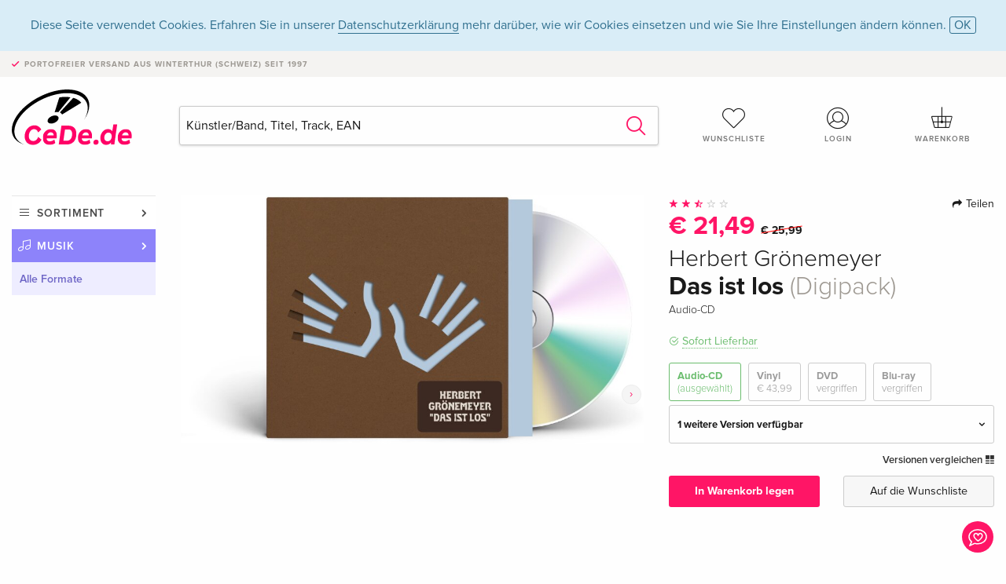

--- FILE ---
content_type: text/html;charset=utf-8
request_url: https://www.cede.de/de/music/?view=detail&branch_sub=0&branch=1&aid=17995848
body_size: 7975
content:
<!doctype html>
<html class="no-js env-production" lang="de">
<head>
<!-- Global Meta Tags -->
<meta charset="utf-8"/>
<meta http-equiv="x-ua-compatible" content="ie=edge">
<meta name="viewport" content="width=device-width, initial-scale=1.0">
<meta name='viewport' content='initial-scale=1, viewport-fit=cover'>
<meta name="description" content="">
<title>Das ist los (Digipack) von Herbert Grönemeyer - CeDe.de</title>
<link rel="stylesheet" type="text/css" href="/assets/css/app.css?v=20241108">
<link rel="canonical" href="https://www.cede.de/de/music/?view=detail&aid=17995848" />
<!-- facebook & Google+ Open Graph Tags-->
<meta property="og:title" content="Das ist los &#x28;Digipack&#x29; von Herbert Gr&ouml;nemeyer" />
<meta property="og:type" content="website" />
<meta property="og:url" content="https://www.cede.de/de/music/?view=detail&aid=17995848" />
<meta property="og:image" content="https://blob.cede.de/catalog/17995000/17995848_1_92.jpg" />
<meta property="og:description" content="&#x2a;CD im Digipack&lt;br &#x2f;&gt;&#x2a;Ein Booklet mit Texten&lt;br &#x2f;&gt;&#x2a;Ein zus&auml;tzliches Alternativbooklet&lt;br &#x2f;&gt;&#x2a;Ausgestanztes Cover&lt;br &#x2f;&gt;&lt;br &#x2f;&gt;So eine Zeit, die haben wir alle noch nicht erlebt. Auch Herbert Gr&ouml;nemeyer nicht &ndash; multiple Krisen treffen auf vielf&auml;ltige &Auml;ngste, auf Sorgen und Unsicherheiten. Wie reagiert man, wie antwortet man auf diese Zeit&#x3f; Mit Hoffnung. Mit Mut. Und vor allem mit&#x3a; Zusammenhalt.&lt;br &#x2f;&gt;Was ist los&#x3f; Das ist los&#x3a; Herbert Gr&ouml;nemeyer ver&ouml;ffentlicht mit seinem neuen, seinem sechzehnten Album ein Pl&auml;doyer f&uuml;r den Aufbruch, f&uuml;r die Zuversicht. Nicht f&uuml;r eine blinde Zuversicht, nicht f&uuml;r eine naive Hoffnung, dass alles schon irgendwie gut werden wird, nicht f&uuml;r kopfloses Losrennen in ein diffuses Morgen. Sondern f&uuml;r eine, wie er es nennt, differenzierte Zuversicht. Was ist los&#x3f; Im Zusammenr&uuml;cken, in der Gemeinschaft finden wir das, was uns in die Zukunft tr&auml;gt, das ist los.&lt;br &#x2f;&gt;" />
<!-- Twitter Card-->
<meta name="twitter:card" content="summary_large_image">
<meta name="twitter:site" content="@cedeshopag">
<meta name="twitter:title" content="Das ist los &#x28;Digipack&#x29; von Herbert Gr&ouml;nemeyer">
<meta name="twitter:image" content="https://blob.cede.de/catalog/17995000/17995848_1_92.jpg">
<meta name="twitter:description" content="&#x2a;CD im Digipack&lt;br &#x2f;&gt;&#x2a;Ein Booklet mit Texten&lt;br &#x2f;&gt;&#x2a;Ein zus&auml;tzliches Alternativbooklet&lt;br &#x2f;&gt;&#x2a;Ausgestanztes Cover&lt;br &#x2f;&gt;&lt;br &#x2f;&gt;So eine Zeit, die haben wir alle noch nicht erlebt. Auch Herbert Gr&ouml;nemeyer nicht &ndash; multiple Krisen treffen auf vielf&auml;ltige &Auml;ngste, auf Sorgen und Unsicherheiten. Wie reagiert man, wie antwortet man auf diese Zeit&#x3f; Mit Hoffnung. Mit Mut. Und vor allem mit&#x3a; Zusammenhalt.&lt;br &#x2f;&gt;Was ist los&#x3f; Das ist los&#x3a; Herbert Gr&ouml;nemeyer ver&ouml;ffentlicht mit seinem neuen, seinem sechzehnten Album ein Pl&auml;doyer f&uuml;r den Aufbruch, f&uuml;r die Zuversicht. Nicht f&uuml;r eine blinde Zuversicht, nicht f&uuml;r eine naive Hoffnung, dass alles schon irgendwie gut werden wird, nicht f&uuml;r kopfloses Losrennen in ein diffuses Morgen. Sondern f&uuml;r eine, wie er es nennt, differenzierte Zuversicht. Was ist los&#x3f; Im Zusammenr&uuml;cken, in der Gemeinschaft finden wir das, was uns in die Zukunft tr&auml;gt, das ist los.&lt;br &#x2f;&gt;" />
<!-- Icons -->
<link rel="apple-touch-icon" sizes="57x57" href="/assets/img/apple-icon-57x57.png">
<link rel="apple-touch-icon" sizes="60x60" href="/assets/img/apple-icon-60x60.png">
<link rel="apple-touch-icon" sizes="72x72" href="/assets/img/apple-icon-72x72.png">
<link rel="apple-touch-icon" sizes="76x76" href="/assets/img/apple-icon-76x76.png">
<link rel="apple-touch-icon" sizes="114x114" href="/assets/img/apple-icon-114x114.png">
<link rel="apple-touch-icon" sizes="120x120" href="/assets/img/apple-icon-120x120.png">
<link rel="apple-touch-icon" sizes="144x144" href="/assets/img/apple-icon-144x144.png">
<link rel="apple-touch-icon" sizes="152x152" href="/assets/img/apple-icon-152x152.png">
<link rel="apple-touch-icon" sizes="180x180" href="/assets/img/apple-icon-180x180.png">
<link rel="icon" type="image/png" sizes="192x192" href="/assets/img/android-icon-192x192.png">
<link rel="icon" type="image/png" sizes="32x32" href="/assets/img/favicon-32x32.png">
<link rel="icon" type="image/png" sizes="96x96" href="/assets/img/favicon-96x96.png">
<link rel="icon" type="image/png" sizes="16x16" href="/assets/img/favicon-16x16.png">
<meta name="msapplication-TileColor" content="#ffffff">
<meta name="msapplication-TileImage" content="/assets/img/ms-icon-144x144.png">
<meta name="theme-color" content="#ffffff">
<link rel="icon" href="/assets/img/favicon.ico">
</head>
<body id="top" data-magellan-target="top">
<span class="feedback"><a href="#" data-open="contact-form"><img src="/assets/img/cede-feedback-icon.svg" alt="Feedback zum Shop?"></a></span>
<div class="reveal" id="contact-form" data-reveal>
<h3>Nimm mit uns Kontakt auf!</h3>
<p>Hast du Fragen, Tipps, Lob oder Kritik? Deine Rückmeldung hilft uns, CeDe.de noch besser zu machen. Wir freuen uns deshalb über jede Nachricht und beantworten alle E-Mails schnell, kompetent und gerne. Vielen Dank!</p>
<form method="post" action="?method=sendContactForm" id="main-contact" class="ajax inline-form">
<label>
<span class="input-label">Vorname <span>*</span></span>
<input type="text" name="firstname" value="" required>
<span class="input-error"></span>
</label>
<label>
<span class="input-label">Nachname <span>*</span></span>
<input type="text" name="lastname" value="" required>
<span class="input-error"></span>
</label>
<label>
<span class="input-label">E-Mail <span>*</span></span>
<input type="email" name="email" value="" required>
<span class="input-error"></span>
</label>
<label>
<span class="input-label">Kundennummer</span>
<input type="text" name="kundennummer" value="">
<span class="input-error"></span>
</label>
<label>
<span class="input-label">Bestellnummer</span>
<input type="text" name="ordernr">
<span class="input-error"></span>
</label>
<label>
<span class="input-label">Thema</span>
<select name="subject">
<option value="">Bitte wählen...</option>
<option value="article">Frage zu einem Artikel</option>
<option value="order">Frage zu einer Bestellung</option>
<option value="invoice">Frage zu einer Rechnung (Buchhaltung)</option>
<option value="shop">Frage / Feedback zum Shop (Bedienung/Technik)</option>
<option value="other">anderes</option>
</select>
<span class="input-error"></span>
</label>
<label>
<span class="input-label">Nachricht <span>*</span></span>
<textarea name="message" rows="5" placeholder="Deine Nachricht an uns…" maxlength="4000" required></textarea>
</label>
<input name="navigator" type="hidden">
<div class="ajaxresponse">
<div class="message-box info">
<i class="cd cd-info-circle"></i> Dieses Formular sendet neben der aktuellen URL im Shop technische Details zu deinem Browser an uns. Das hilft uns ggf. dein Feedback besser zu verstehen. Detailierte Informationen dazu findest du in unserer
<a href="/de/cms/?trgt=privacy">Datenschutzerklärung</a>.
</div>
</div>
<div class="grid-x grid-margin-x">
<div class="small-12 medium-6 cell">
<a class="button unobtrusive expanded" data-close>Schliessen</a>
</div>
<div class="small-12 medium-6 cell">
<script src='https://www.google.com/recaptcha/api.js?render=6Ld4PXUUAAAAADJ8fn0-nCd8na-T1vHZSfSyLLeQ&onload=grccheck&render=explicit'></script>
<button type="submit" class="button expanded js-enable" data-grc-sitekey="6Ld4PXUUAAAAADJ8fn0-nCd8na-T1vHZSfSyLLeQ" data-grc-action="support" disabled>Senden</button>
</div>
<div class="small-12 cell">
<p class="terms-and-conditions"><small>Mit dem Absenden dieses Formulars erklärst du dich mit unseren <a href="/de/cms/?trgt=privacy" rel="nofollow" target="_blank">Datenschutzbestimmungen</a> einverstanden.</small></p>
</div>
</div>
</form>
<button class="close-button" data-close aria-label="Schliessen" type="button">
<span aria-hidden="true">&times;</span>
</button>
</div>
<header>
<div class="message-box info persistent" id="cookieAgree">
<div class="grid-container">
<p>Diese Seite verwendet Cookies. Erfahren Sie in unserer <a href="/de/cms/?trgt=privacy">Datenschutzerklärung</a> mehr darüber, wie wir Cookies einsetzen und wie Sie Ihre Einstellungen ändern können. <a href="#" class="agree close-message-box">OK</a></p>
</div>
</div>
<div class="advantages">
<div class="grid-container">
<div class="grid-x">
<div class="small-10 cell">
<p>Portofreier Versand<span> aus Winterthur (Schweiz) seit 1997</span></p>
</div>
<div class="small-2 cell text-right">
</div>
</div>
</div>
</div>
<div class="grid-container service-nav">
<div class="grid-x grid-margin-x">
<div class="small-4 cell">
<a href="/de/" class="mobile-logo">
<img src="/assets/img/cede-logo-de.svg" alt="CeDe.de" title="LIVE-B32-CF">
</a>
</div>
<div class="small-8 cell text-right">
<a href="#" id="show-profile-nav"><i class="cd cd-nav-mein-profil-16"></i></a>
<a href="/de/login/?trgt=wishlist"><i class="cd cd-nav-hear-o-16"></i></a>
<a href="#" class="showcart"><i class="cd cd-nav-basket-16"></i></a>
<a href="#" id="show-main-nav"><i class="cd cd-nav-menu-16"></i></a>
</div>
</div>
</div>
<div class="logo-search-shorts">
<div class="grid-container">
<div class="grid-x grid-margin-x align-bottom">
<div class="large-2 cell logo">
<a href="/de/">
<img class="align-self-bottom" src="/assets/img/cede-logo-de.svg" alt="CeDe.de" title="LIVE-B32-CF">
</a>
</div>
<div class="small-12 large-6 cell">
<form id="search" action="/de/music/" method="get" data-ac-source="?method=autocomplete&branch=1&subbranch=0">
<input type="hidden" name="branch" value="1">
<input type="hidden" name="branch_sub" value="0">
<input type="search" name="search" id="shopsearch" placeholder="Künstler/Band, Titel, Track, EAN" value="" required>
<button type="submit" class="search-submit"><i class="cd cd-search"></i></button>
</form>
</div>
<div class="large-4 cell shorts">
<div class="grid-x">
<div class="small-3 large-4 cell wishlist">
<a href="/de/login/?trgt=wishlist"><i class="cd cd-basket-main-262"></i>Wunschliste</a>
</div>
<div class="small-3 large-4 cell myaccount">
<a href="/de/login/"><i class="cd cd-konto-main-26"></i>Login</a>
</div>
<div class="small-3 large-4 cell cart">
<a href="#" class="showcart"><i class="cd cd-basket-main-26"></i>Warenkorb</a>
</div>
</div>
</div>
</div>
</div>
</div>
<div id="embedded-cart">
</div>
</header>
<div class="grid-container main-content">
<div class="grid-x grid-margin-x">
<div class="large-2 nav-container cell">
<nav class="sub">
<ul>
<li class="assortment has-subnav"><a href="#">Sortiment</a>
<ul>
<li class="music"><a href="/de/music/">Musik</a>
<li class="movies"><a href="/de/movies/">Filme</a></li>
</ul>
</li>
<li class="music has-subnav"><a href="#">Musik</a>
<ul>
<li><a href="/de/music/?view=home&amp;branch=1&amp;branch_sub=0">Alle Formate</a></li><li><a href="/de/music/?view=home&amp;branch=1&amp;branch_sub=1">CD</a></li><li><a href="/de/music/?view=home&amp;branch=1&amp;branch_sub=4">Vinyl</a></li><li><a href="/de/music/?view=home&amp;branch=1&amp;branch_sub=3">Classic</a></li><li><a href="/de/music/?view=home&amp;branch=1&amp;branch_sub=6">Kinderprogramm</a></li><li><a href="/de/music/?view=home&amp;branch=1&amp;branch_sub=9">Konzert-DVD/Blu-ray</a></li>
</ul>
</li>
<li class="music-current"><a href="/de/music/?view=home&amp;branch=1&amp;branch_sub=0">Alle Formate</a>
</li>	
</ul>
</nav>
</div>
<div class="small-12 large-10 cell">
<section>
<div class="product-page">
<div class="grid-x grid-margin-x align-center product-page-packshot-meta-box">
<div class="small-7 medium-6 large-7 cell text-center product-page-packshot">
<div class="packshot-container">
<div class="owl-carousel owl-theme packshot-carousel"><a href="https://blob.cede.de/catalog/17995000/17995848_1_92.jpg" data-fancybox="media">
<img src="https://blob.cede.de/catalog/17995000/17995848_1_92.jpg" id="primary-packshot" alt="Herbert&#x20;Gr&ouml;nemeyer&#x20;-&#x20;Das&#x20;ist&#x20;los&#x20;&#x28;Digipack&#x29;"/>
</a><a href="/remote_services/catalog/trailer.cfm?branch=1&amp;id=506601" data-fancybox="media" data-type="iframe">
<img src="https://blob.cede.de/catalog/17995000/17995848_2_92.jpg?v=2">
<img src="/assets/img/icon-play-button.svg" height="36" width="36" class="play"/>
</a>
<a href="/remote_services/catalog/trailer.cfm?branch=1&amp;id=506603" data-fancybox="media" data-type="iframe">
<img src="https://blob.cede.de/catalog/17995000/17995848_3_92.jpg?v=2">
<img src="/assets/img/icon-play-button.svg" height="36" width="36" class="play"/>
</a>
<a href="https://blob.cede.de/catalog/17995000/17995848_4_92.jpg?v=15" data-fancybox="media">
<img src="https://blob.cede.de/catalog/17995000/17995848_4_92.jpg?v=15">
</a></div>
</div>
<p class="media-link">
<a href="#media-1">2 Bilder</a>
&middot;
<a href="#media-2">2 Videos</a>
</p>
</div>
<div class="small-12 medium-6 large-5 cell product-page-meta">
<div class="grid-x grid-margin-x">
<div class="small-8 cell product-page-rating-stars">
<p data-magellan data-animation-easing="swing">
<a href="#reviews">
<i class="cd cd-star"></i>
<i class="cd cd-star"></i>
<i class="cd cd-star-half-o"></i>
<i class="cd cd-star-o"></i>
<i class="cd cd-star-o"></i>
</a>
</p>
</div>
<div class="small-4 cell text-right product-page-share">
<p><span id="sharing-success" aria-haspopup="true" class="has-tip left" data-disable-hover="true" tabindex="1" title="URL wurde in die Zwischenablage kopiert!" data-tooltip data-click-open="false" data-h-offset="5"><span class="sharing" data-clipboard-text="https://www.cede.de/go/?aid=17995848&lang=de"><i class="cd cd-share"></i> Teilen</span></span></p>
</div>
</div>
<div class="grid-x">
<div class="small-12 cell">
<p class="price on-sale"><ins>€ 21,49</ins> <del>€ 25,99</p></del>
<h2 class="byline">Herbert Grönemeyer</h2>
<h1 class="title">Das ist los <span>(Digipack)</span></h1>
<p class="language-format">
<span>Audio-CD</span>
</p>
<p class="icon-textinfo available"><span aria-haspopup="true" class="has-tip" data-disable-hover="false" tabindex="1" title="Dieser Artikel ist sofort lieferbar. Bestellungen vor 16 Uhr versenden wir noch am selben Tag (ohne SA, SO und Feiertage)." data-tooltip>Sofort Lieferbar</span></p>
<div class="product-page-format">
<a href="#" class="selected" data-packshot="https://blob.cede.de/catalog/17995000/17995848_1_92.jpg">Audio-CD<span>(ausgewählt)</span></a>
<a href="?view=detail&amp;branch_sub=0&amp;branch=1&amp;aid=17995849&formatgroup=29" data-packshot="https://blob.cede.de/catalog/17995000/17995849_1_92.jpg">Vinyl<span>€ 43,99</span></a>
<a href="?view=detail&amp;branch_sub=0&amp;branch=1&amp;aid=18390780&formatgroup=2" data-packshot="https://blob.cede.de/catalog/18390000/18390780_1_92.jpg">DVD<span class="out-of-stock">vergriffen</span></a>
<a href="?view=detail&amp;branch_sub=0&amp;branch=1&amp;aid=18390780&formatgroup=3" data-packshot="https://blob.cede.de/catalog/18390000/18390780_1_92.jpg">Blu-ray<span class="out-of-stock">vergriffen</span></a>
</div>
<div class="edition-selector">
<div class="product-page-edition-box items-2">
<div class="grid-x">
<div class="small-11 cell"><strong>1 weitere Version verfügbar</strong></div>
<div class="small-1 cell text-right"><i class="cd cd-angle-down"></i></div>
</div>
<div class="grid-x edition selected" data-packshot="https://blob.cede.de/catalog/17995000/17995848_1_92.jpg">
<div class="small-9 cell">
<a href="?view=detail&amp;branch_sub=0&amp;branch=1&amp;aid=17995848&formatgroup=28">
<span class="edition-title">
Digipack &mdash; (ausgewählt)
</span>
</a>
</div>
<div class="small-2 cell text-right">
<ins>€ 21,49</ins> <del>€ 25,99</del>
</div>
<div class="small-1 cell text-right">
<i class="cd cd-check-circle-o"></i>
</div>
</div>
<div class="grid-x edition" data-packshot="https://blob.cede.de/catalog/18390000/18390780_1_92.jpg">
<div class="small-9 cell">
<a href="?view=detail&amp;branch_sub=0&amp;branch=1&amp;aid=18390780&formatgroup=28">
<span class="edition-title">
Deluxe Edition, CD + DVD + Blu-ray
</span>
</a>
</div>
<div class="small-2 cell text-right out-of-stock">vergriffen</div>
<div class="small-1 cell text-right"><i class="cd cd-ban"></i></div>
</div>
</div>
</div>
<p class="compare hide-for-small-only"><a href="?view=otherVersionsCompare&amp;product_id=3973778&amp;sort=10&amp;branch=1&amp;from_id=17995848">Versionen vergleichen <i class="cd cd-compare"></i></a></p>
</div>
</div>
<div class="grid-x grid-margin-x">
<div class="small-12 cell btn-ajaxresponse"></div>
</div>
<div class="grid-x grid-margin-x">
<div class="small-12 large-6 cell">
<button class="button expanded add-to-cart" data-action="add-to-cart" data-method="addToCart" data-aid="17995848" data-in-stock="1">In Warenkorb legen</button>
</div>
<div class="small-12 large-6 cell">
<button class="button expanded unobtrusive add-to-wishlist" data-action="add-to-wishlist" data-method="addToWishlist" data-aid="17995848">Auf die Wunschliste</button>
</div>
</div>
</div>
</div>
<div class="grid-x grid-margin-x">
<div class="large-7 small-12 cell">
<p class="section-heading">Beschreibung</p>
<div class="product-page-description needs-read-more-button"><p class="read-more"><a href="#">Mehr lesen <i class="cd cd-angle-down"></i></a></p><p>*CD im Digipack<br />*Ein Booklet mit Texten<br />*Ein zusätzliches Alternativbooklet<br />*Ausgestanztes Cover<br /><br />So eine Zeit, die haben wir alle noch nicht erlebt. Auch Herbert Grönemeyer nicht – multiple Krisen treffen auf vielfältige Ängste, auf Sorgen und Unsicherheiten. Wie reagiert man, wie antwortet man auf diese Zeit? Mit Hoffnung. Mit Mut. Und vor allem mit: Zusammenhalt.<br />Was ist los? Das ist los: Herbert Grönemeyer veröffentlicht mit seinem neuen, seinem sechzehnten Album ein Plädoyer für den Aufbruch, für die Zuversicht. Nicht für eine blinde Zuversicht, nicht für eine naive Hoffnung, dass alles schon irgendwie gut werden wird, nicht für kopfloses Losrennen in ein diffuses Morgen. Sondern für eine, wie er es nennt, differenzierte Zuversicht. Was ist los? Im Zusammenrücken, in der Gemeinschaft finden wir das, was uns in die Zukunft trägt, das ist los.<br /></p></div>
</div>
<div class="large-5 small-12 cell">
<div class="product-page-product-details-table">
<p class="section-heading">Produktdetails</p>
<table>
<tr>
<td>Interpreten</td>
<td>
<a href="?view=person&amp;branch_sub=0&amp;person_id=830&amp;branch=1">Herbert Grönemeyer</a>
</td>
</tr><tr><td colspan="2" class="separator">&nbsp;</td></tr>
<tr>
<td>
Genre
</td>
<td>
<a class="style-2" href="?branch_sub=0&amp;genre_id=514&amp;branch=1">Pop, Rock</a>
<br/>
</td>
</tr>
<tr>
<td>Inhalt</td>
<td>
CD
</td>
</tr>
<tr>
<td>Erscheinungsdatum</td>
<td>24.03.2023</td>
</tr>
<tr>
<td>Edition</td>
<td>
Digipack
</td>
</tr>
<tr><td colspan="2" class="separator">&nbsp;</td></tr>
</table>
</div>
</div>
</div>
</div>
</section>
<section id="player">
<div class="grid-x grid-margin-x small-up-1 medium-up-1 large-up-2">
<div class="cell">
<div class="audioplayer">
<p class="section-heading">Tracks </p>
<div class="grid-x grid-margin-x track active paused" data-audiofile="https://blob.cede.de/audio/mp3/17995000/17995848_1_1.mp3?v=1" data-trackid="20270026">
<div class="small-1 cell"><i class="cd cd-play"></i></div>
<div class="small-1 cell text-right tracknumber">1.</div>
<div class="small-8 cell trackname">Deine Hand </div>
<div class="small-2 cell text-right duration">3:37</div>
</div>
<div class="grid-x grid-margin-x track active paused" data-audiofile="https://blob.cede.de/audio/mp3/17995000/17995848_1_2.mp3?v=1" data-trackid="20270027">
<div class="small-1 cell"><i class="cd cd-play"></i></div>
<div class="small-1 cell text-right tracknumber">2.</div>
<div class="small-8 cell trackname">Das Ist Los </div>
<div class="small-2 cell text-right duration">3:07</div>
</div>
<div class="grid-x grid-margin-x track active paused" data-audiofile="https://blob.cede.de/audio/mp3/17995000/17995848_1_3.mp3?v=1" data-trackid="20270028">
<div class="small-1 cell"><i class="cd cd-play"></i></div>
<div class="small-1 cell text-right tracknumber">3.</div>
<div class="small-8 cell trackname">Herzhaft </div>
<div class="small-2 cell text-right duration">3:52</div>
</div>
<div class="grid-x grid-margin-x track active paused" data-audiofile="https://blob.cede.de/audio/mp3/17995000/17995848_1_4.mp3?v=1" data-trackid="20270029">
<div class="small-1 cell"><i class="cd cd-play"></i></div>
<div class="small-1 cell text-right tracknumber">4.</div>
<div class="small-8 cell trackname">Tau </div>
<div class="small-2 cell text-right duration">2:42</div>
</div>
<div class="grid-x grid-margin-x track active paused" data-audiofile="https://blob.cede.de/audio/mp3/17995000/17995848_1_5.mp3?v=1" data-trackid="20270030">
<div class="small-1 cell"><i class="cd cd-play"></i></div>
<div class="small-1 cell text-right tracknumber">5.</div>
<div class="small-8 cell trackname">Genie </div>
<div class="small-2 cell text-right duration">4:16</div>
</div>
<div class="grid-x grid-margin-x track active paused" data-audiofile="https://blob.cede.de/audio/mp3/17995000/17995848_1_6.mp3?v=1" data-trackid="20270031">
<div class="small-1 cell"><i class="cd cd-play"></i></div>
<div class="small-1 cell text-right tracknumber">6.</div>
<div class="small-8 cell trackname">Der Schlüssel </div>
<div class="small-2 cell text-right duration">3:44</div>
</div>
<div class="grid-x grid-margin-x track active paused" data-audiofile="https://blob.cede.de/audio/mp3/17995000/17995848_1_7.mp3?v=1" data-trackid="20270032">
<div class="small-1 cell"><i class="cd cd-play"></i></div>
<div class="small-1 cell text-right tracknumber">7.</div>
<div class="small-8 cell trackname">Angstfrei (In Der Unruhe Liegt Die Kraft) </div>
<div class="small-2 cell text-right duration">3:26</div>
</div>
<div class="grid-x grid-margin-x track active paused" data-audiofile="https://blob.cede.de/audio/mp3/17995000/17995848_1_8.mp3?v=1" data-trackid="20270033">
<div class="small-1 cell"><i class="cd cd-play"></i></div>
<div class="small-1 cell text-right tracknumber">8.</div>
<div class="small-8 cell trackname">Urverlust </div>
<div class="small-2 cell text-right duration">3:40</div>
</div>
<div class="grid-x grid-margin-x track active paused" data-audiofile="https://blob.cede.de/audio/mp3/17995000/17995848_1_9.mp3?v=1" data-trackid="20270034">
<div class="small-1 cell"><i class="cd cd-play"></i></div>
<div class="small-1 cell text-right tracknumber">9.</div>
<div class="small-8 cell trackname">Eleganz </div>
<div class="small-2 cell text-right duration">3:43</div>
</div>
<div class="grid-x grid-margin-x track active paused" data-audiofile="https://blob.cede.de/audio/mp3/17995000/17995848_1_10.mp3?v=1" data-trackid="20270035">
<div class="small-1 cell"><i class="cd cd-play"></i></div>
<div class="small-1 cell text-right tracknumber">10.</div>
<div class="small-8 cell trackname">Oh Oh Oh </div>
<div class="small-2 cell text-right duration">3:29</div>
</div>
<div class="grid-x grid-margin-x track active paused" data-audiofile="https://blob.cede.de/audio/mp3/17995000/17995848_1_11.mp3?v=1" data-trackid="20270036">
<div class="small-1 cell"><i class="cd cd-play"></i></div>
<div class="small-1 cell text-right tracknumber">11.</div>
<div class="small-8 cell trackname">Eine Tonne Blei </div>
<div class="small-2 cell text-right duration">3:18</div>
</div>
<div class="grid-x grid-margin-x track active paused" data-audiofile="https://blob.cede.de/audio/mp3/17995000/17995848_1_12.mp3?v=1" data-trackid="20270037">
<div class="small-1 cell"><i class="cd cd-play"></i></div>
<div class="small-1 cell text-right tracknumber">12.</div>
<div class="small-8 cell trackname">Behutsam </div>
<div class="small-2 cell text-right duration">3:53</div>
</div>
<div class="grid-x grid-margin-x track active paused" data-audiofile="https://blob.cede.de/audio/mp3/17995000/17995848_1_13.mp3?v=1" data-trackid="20270038">
<div class="small-1 cell"><i class="cd cd-play"></i></div>
<div class="small-1 cell text-right tracknumber">13.</div>
<div class="small-8 cell trackname">Turmhoch </div>
<div class="small-2 cell text-right duration">3:13</div>
</div>
<div class="grid-x grid-margin-x track active paused" data-audiofile="https://blob.cede.de/audio/mp3/17995000/17995848_1_14.mp3?v=1" data-trackid="20270039">
<div class="small-1 cell"><i class="cd cd-play"></i></div>
<div class="small-1 cell text-right tracknumber">14.</div>
<div class="small-8 cell trackname">Angstfrei (In Der Unruhe Liegt Die Kraft) (Alternative Version) </div>
<div class="small-2 cell text-right duration">3:35</div>
</div>
</div>
</div>
</div>
</section>
<section class="cast-and-crew-box">
<div class="grid-x">
<div class="small-12 cell cast-and-crew-title">
<h3>Künstler</h3>
</div>
</div>
<div class="grid-x grid-margin-x cast-and-crew">
<div class="small-12 medium-6 large-8 cell">
<p class="section-heading">Interpreten</p>
<ul>
<li><a href="?view=person&amp;branch_sub=0&amp;person_id=830&amp;branch=1"><img src="/assets/img/vcard-generic.jpg" alt="Herbert Grönemeyer" > Herbert Grönemeyer</a></li>
</ul>
</div>
<div class="small-12 medium-6 large-4 cell">
<p class="section-heading">
Genre
</p>
<ul>
<li class="no-pic"><a href="?branch_sub=0&amp;genre_id=514&amp;branch=1">Pop, Rock</a></li>
</ul>
</div>
</div>
</section>
<section id="reviews" class="reviews-box">
<div class="grid-x grid-margin-x">
<div class="small-12 large-8 cell reviews" id="sticky-rail">
<h3>Kundenrezensionen</h3>
<ul>
<li >
<p class="title">
<i class="cd cd-star"></i>
<i class="cd cd-star-o"></i>
<i class="cd cd-star-o"></i>
<i class="cd cd-star-o"></i>
<i class="cd cd-star-o"></i>
Computermucke
</p>
<p class="author">
Am <span class="date">03. Dezember 2023</span> von <span class="name">Jérôme Freymond</span> geschrieben.
</p>
<p class="review-text">Klingt, wie an einem 8-bit Drumcomputer eingespielt. Total seelenloses Gewimmer. Jammerschade!</p>
</li>
<li >
<p class="title">
<i class="cd cd-star"></i>
<i class="cd cd-star-o"></i>
<i class="cd cd-star-o"></i>
<i class="cd cd-star-o"></i>
<i class="cd cd-star-o"></i>
Hochgejubelt
</p>
<p class="author">
Am <span class="date">01. April 2023</span> von <span class="name">Oldie</span> geschrieben.
</p>
<p class="review-text">Die Musik ist so seelenlos. Der Gesang ist unerträglich er singt viel einen halben Ton daneben. Jeder seriöse Musiker muss sich dafür schämen.</p>
</li>
<li >
<p class="title">
<i class="cd cd-star"></i>
<i class="cd cd-star"></i>
<i class="cd cd-star"></i>
<i class="cd cd-star"></i>
<i class="cd cd-star-o"></i>
Da ist er wieder 
</p>
<p class="author">
Am <span class="date">01. Dezember 2022</span> von <span class="name">Yoh</span> geschrieben.
</p>
<p class="review-text">Wird bestimmt wieder ein Werk von Poesie und Tonkunst großer Klasse….<br />4 Sterne da ein Song nicht ein Album beurteilen kann) </p>
</li>
<li >
<p class="title">
<i class="cd cd-star"></i>
<i class="cd cd-star"></i>
<i class="cd cd-star"></i>
<i class="cd cd-star"></i>
<i class="cd cd-star-o"></i>
Wieder etwas mehr Schwung
</p>
<p class="author">
Am <span class="date">24. März 2023</span> von <span class="name">Reto Frei</span> geschrieben.
<br><span class="alternate-version-review">
Diese Kundenrezension bezieht sich auf eine <a href="?view=detail&amp;branch_sub=0&amp;branch=1&amp;aid=17995849">alternative Version</a>.
</span>
</p>
<p class="review-text">Musik tipp-topp<br />Um die Texte zu verstehen, braucht man etwas mehr Zeit.</p>
</li>
</ul>
</div>
<div class="small-12 large-4 cell write-review">
<div class="sticky" data-sticky data-top-anchor="sticky-rail:top" data-btm-anchor="sticky-rail:bottom" data-sticky-on="large">
<div class="write-box">
<h4 id="reviews" data-magellan-target="reviews">Schreibe eine Rezension</h4>
<p>Top oder Flop? Schreibe deine eigene Rezension.</p>
<button class="button expanded show-form no-margin">Bewertung verfassen</button>
<form id="review-form" action="?method=sendReview" method="post" class="ajax">
<p><i class="cd cd-info-circle"></i> <strong>Für Mitteilungen an CeDe.de kannst du das <a href="#" data-open="contact-form">Kontaktformular</a> benutzen.</strong></p>
<label id="name"><span class="input-label">Dein Name <span class="required">*</span></span>
<input type="text" name="name" maxlength="50" required>
<span class="input-error"></span>
</label>
<label id="rating"><span class="input-label">Deine Bewertung <span class="required">*</span></span>
<select name="rating" required>
<option value="">Wie viele Sterne vergibst du?</option>
<option value="1">1 Stern — gefällt mir nicht</option>
<option value="2">2 Sterne — nicht schlecht</option>
<option value="3">3 Sterne — gut</option>
<option value="4">4 Sterne — sehr gut</option>
<option value="5">5 Sterne — ausgezeichnet</option>
</select>
<span class="input-error"></span>
</label>
<label id="title"><span class="input-label">Der Titel deiner Rezension <span class="required">*</span></span>
<input type="text" name="title" maxlength="100" required>
<span class="input-error"></span>
</label>
<label id="comment"><span class="input-label">Möchtest du noch etwas dazu sagen?</span>
<textarea name="comment" rows="5" maxlength="4000"></textarea>
<span class="input-error"></span>
</label>
<input type="hidden" name="aid" value="17995848">
<div class="ajaxresponse">
<div class="message-box info">
<i class="cd cd-info-circle"></i> Die mit <span class="required">*</span> markierten Eingabefelder müssen zwingend ausgefüllt werden.
</div>
</div>
<button class="button expanded no-margin js-enable" type="submit" disabled>Speichern</button>
<p class="terms-and-conditions"><small>Mit dem Absenden dieses Formulars erklärst du dich mit unseren <a href="/de/cms/?trgt=privacy" rel="nofollow" target="_blank">Datenschutzbestimmungen</a> einverstanden.</small></p>
</form>
</div>
</div>
</div>
</div>
</section>
<script type="application/ld+json">
{
"@context": "http://schema.org/",
"@type": "Product",
"name": "Das ist los &#x28;Digipack&#x29; von Herbert Gr&ouml;nemeyer",
"image": "https://blob.cede.de/catalog/17995000/17995848_1_92.jpg",
"description": "&#x2a;CD im Digipack&lt;br &#x2f;&gt;&#x2a;Ein Booklet mit Texten&lt;br &#x2f;&gt;&#x2a;Ein zus&auml;tzliches Alternativbooklet&lt;br &#x2f;&gt;&#x2a;Ausgestanztes Cover&lt;br &#x2f;&gt;&lt;br &#x2f;&gt;So eine Zeit, die haben wir alle noch nicht erlebt. Auch Herbert Gr&ouml;nemeyer nicht &ndash; multiple Krisen treffen auf vielf&auml;ltige &Auml;ngste, auf Sorgen und Unsicherheiten. Wie reagiert man, wie antwortet man auf diese Zeit&#x3f; Mit Hoffnung. Mit Mut. Und vor allem mit&#x3a; Zusammenhalt.&lt;br &#x2f;&gt;Was ist los&#x3f; Das ist los&#x3a; Herbert Gr&ouml;nemeyer ver&ouml;ffentlicht mit seinem neuen, seinem sechzehnten Album ein Pl&auml;doyer f&uuml;r den Aufbruch, f&uuml;r die Zuversicht. Nicht f&uuml;r eine blinde Zuversicht, nicht f&uuml;r eine naive Hoffnung, dass alles schon irgendwie gut werden wird, nicht f&uuml;r kopfloses Losrennen in ein diffuses Morgen. Sondern f&uuml;r eine, wie er es nennt, differenzierte Zuversicht. Was ist los&#x3f; Im Zusammenr&uuml;cken, in der Gemeinschaft finden wir das, was uns in die Zukunft tr&auml;gt, das ist los.&lt;br &#x2f;&gt;",
"mpn": "17995848",
"aggregateRating": {
"@type": "AggregateRating",
"ratingValue": "2.5",
"reviewCount": "4"
},
"offers": {
"@type": "Offer",
"priceCurrency": "EUR",
"price": "21.49",
"availability": "http://schema.org/InStock",
"url": "https://www.cede.de/de/music/?view=detail&aid=17995848",
"seller": {
"@type": "Organization",
"name": "CeDe Shop AG"
}
}
}
</script>
</div>
</div>
</div>
<div id="mobile-profile-nav">
<div class="grid-x grid-margin-x align-middle mobile-navigation-wrapper">
<div class="small-10 small-offset-1 medium-8 medium-offset-2 cell mobile-navigation-inner">
<ul>
<li class="my-profile has-subnav"><a href="#">Profil</a>
<ul>
<li><a href="/de/mein-account/?trgt=profile">Benutzerkonto</a></li>
<li><a href="/de/mein-account/?trgt=addresses">Adressen</a></li>
</ul>
</li>
<li class="my-orders has-subnav"><a href="#">Bestellungen</a>
<ul>
<li><a href="/de/mein-account/?trgt=orders">Bestellstatus</a></li>
</ul>
</li>
<li class="my-wallet has-subnav"><a href="#">Dein Portemonnaie</a>
<ul>
<li><a href="/de/mein-account/?trgt=balance">Guthaben</a></li>
<li><a href="/de/mein-account/?trgt=vouchers">Gutschein einlösen</a></li>
<li><a href="/de/mein-account/?trgt=creditcards">Zahlungsmittel</a></li>
</ul>
</li>
<li class="my-shop has-subnav"><a href="#">Dein Shop</a>
<ul>
<li><a href="/de/mein-account/?trgt=wishlist">Wunschliste</a></li>
<li><a href="/de/mein-account/?trgt=newsletter">Newsletter</a></li>
</ul>
</li>
<li class="my-research"><a href="/de/mein-account/?trgt=research">Recherchedienst</a></li>
</ul>
</div>
</div>
<button class="close-button">&times;</button>
</div>
<div id="mobile-main-nav">
<div class="grid-x grid-margin-x align-middle mobile-navigation-wrapper">
<div class="small-10 small-offset-1 medium-8 medium-offset-2 cell mobile-navigation-inner">
<ul>
<li class="assortment has-subnav"><a href="#">Sortiment</a>
<ul>
<li class="music"><a href="/de/music/">Musik</a>
<li class="movies"><a href="/de/movies/">Filme</a></li>
</ul>
</li>
<li class="music has-subnav"><a href="#">Musik</a>
<ul>
<li><a href="/de/music/?view=home&amp;branch=1&amp;branch_sub=0">Alle Formate</a></li><li><a href="/de/music/?view=home&amp;branch=1&amp;branch_sub=1">CD</a></li><li><a href="/de/music/?view=home&amp;branch=1&amp;branch_sub=4">Vinyl</a></li><li><a href="/de/music/?view=home&amp;branch=1&amp;branch_sub=3">Classic</a></li><li><a href="/de/music/?view=home&amp;branch=1&amp;branch_sub=6">Kinderprogramm</a></li><li><a href="/de/music/?view=home&amp;branch=1&amp;branch_sub=9">Konzert-DVD/Blu-ray</a></li>
</ul>
</li>
<li class="music-current"><a href="/de/music/?view=home&amp;branch=1&amp;branch_sub=0">Alle Formate</a>
</li>	
</ul>
</div>
</div>
<button class="close-button">&times;</button>
</div>
<footer>
<div class="grid-container">
<div class="grid-x grid-margin-x">
<div class="small-12 cell">
<img class="logo" src="/assets/img/cede-logo-de.svg">
</div>
</div>
<div class="grid-x grid-padding-x footer-areas">
<div class="small-6 medium-3 large-2 cell">
<p class="title">Info</p>
<ul>
<li><a href="/de/cms/?trgt=contact">Kontakt & Impressum</a></li>
<li><a href="/de/cms/?trgt=portrait">Firmenportrait</a></li>
<li><a href="/de/cms/?trgt=agb">AGB</a></li>
<li><a href="/de/cms/?trgt=privacy">Datenschutz</a></li>
<li><a href="/de/cms/?trgt=jobs">Stellenangebote</a></li>
<li><a href="/de/cms/?trgt=partner">Partner-/Affiliate-Programm</a></li>
<li><a href="/de/registration/">Registrieren</a></li>
</ul>
</div>
<div class="small-6 medium-3 large-2 cell">
<p class="title">Sortiment</p>
<ul>
<li><a href="/de/music/">Musik</a></li>
<li><a href="/de/movies/">Filme</a></li>
</ul>
</div>
<div class="small-6 medium-3 large-4 cell">
<p class="title">Online-Hilfe</p>
<ul>
<li><a href="/de/cms/?trgt=faq">Häufig gestellte Fragen (FAQ)</a></li>
<li><a href="/de/cms/?trgt=faq&id=349">Kann ich Ware zurücksenden?</a></li>
<!--
<li><a href="">Infos für Bibliotheken & Schulen</a></li>
<li><a href="">Infos für Wiederverkäufer</a></li>
<li><a href="">Wie löse ich einen Gutschein ein?</a></li>
-->
</ul>
</div>
<div class="small-6 medium-3 large-4 cell">
<p class="title">Sprache</p>
<form method="get" action="/" id="lang">
<select name="rememberLang">
<option value="de" selected>Deutsch</option>
<option value="fr" >Français</option>
<option value="it" >Italiano</option>
<option value="en" >English</option>
</select>
</form>
<p class="title">Zahlungsmöglichkeiten</p>
<ul class="payment-icons">
<li><img src="/assets/img/payment-icon-grey-mastercard.svg"></li>
<li><img src="/assets/img/payment-icon-grey-visa.svg"></li>
<li><img src="/assets/img/payment-icon-grey-invoice-de.svg"></li>
</ul>
<ul>
<li><a href="/de/cms/?trgt=faq&id=358">Informationen zu den Zahlungsarten</a></li>
</ul>
</div>
</div>
<div class="grid-x grid-margin-x">
<div class="small-12 cell">
<p class="copyright">Made with <i class="cd cd-heart"></i> in Winterthur &mdash; &copy; 2026 CeDe-Shop AG</p>
</div>
</div>
</div>
</footer>
<script src="/assets/js/app.js?v=20241114" type="application/javascript"></script>
</body>
</html>


--- FILE ---
content_type: text/html; charset=utf-8
request_url: https://www.google.com/recaptcha/api2/anchor?ar=1&k=6Ld4PXUUAAAAADJ8fn0-nCd8na-T1vHZSfSyLLeQ&co=aHR0cHM6Ly93d3cuY2VkZS5kZTo0NDM.&hl=en&v=PoyoqOPhxBO7pBk68S4YbpHZ&size=invisible&anchor-ms=20000&execute-ms=30000&cb=7v7u89z3dt24
body_size: 48555
content:
<!DOCTYPE HTML><html dir="ltr" lang="en"><head><meta http-equiv="Content-Type" content="text/html; charset=UTF-8">
<meta http-equiv="X-UA-Compatible" content="IE=edge">
<title>reCAPTCHA</title>
<style type="text/css">
/* cyrillic-ext */
@font-face {
  font-family: 'Roboto';
  font-style: normal;
  font-weight: 400;
  font-stretch: 100%;
  src: url(//fonts.gstatic.com/s/roboto/v48/KFO7CnqEu92Fr1ME7kSn66aGLdTylUAMa3GUBHMdazTgWw.woff2) format('woff2');
  unicode-range: U+0460-052F, U+1C80-1C8A, U+20B4, U+2DE0-2DFF, U+A640-A69F, U+FE2E-FE2F;
}
/* cyrillic */
@font-face {
  font-family: 'Roboto';
  font-style: normal;
  font-weight: 400;
  font-stretch: 100%;
  src: url(//fonts.gstatic.com/s/roboto/v48/KFO7CnqEu92Fr1ME7kSn66aGLdTylUAMa3iUBHMdazTgWw.woff2) format('woff2');
  unicode-range: U+0301, U+0400-045F, U+0490-0491, U+04B0-04B1, U+2116;
}
/* greek-ext */
@font-face {
  font-family: 'Roboto';
  font-style: normal;
  font-weight: 400;
  font-stretch: 100%;
  src: url(//fonts.gstatic.com/s/roboto/v48/KFO7CnqEu92Fr1ME7kSn66aGLdTylUAMa3CUBHMdazTgWw.woff2) format('woff2');
  unicode-range: U+1F00-1FFF;
}
/* greek */
@font-face {
  font-family: 'Roboto';
  font-style: normal;
  font-weight: 400;
  font-stretch: 100%;
  src: url(//fonts.gstatic.com/s/roboto/v48/KFO7CnqEu92Fr1ME7kSn66aGLdTylUAMa3-UBHMdazTgWw.woff2) format('woff2');
  unicode-range: U+0370-0377, U+037A-037F, U+0384-038A, U+038C, U+038E-03A1, U+03A3-03FF;
}
/* math */
@font-face {
  font-family: 'Roboto';
  font-style: normal;
  font-weight: 400;
  font-stretch: 100%;
  src: url(//fonts.gstatic.com/s/roboto/v48/KFO7CnqEu92Fr1ME7kSn66aGLdTylUAMawCUBHMdazTgWw.woff2) format('woff2');
  unicode-range: U+0302-0303, U+0305, U+0307-0308, U+0310, U+0312, U+0315, U+031A, U+0326-0327, U+032C, U+032F-0330, U+0332-0333, U+0338, U+033A, U+0346, U+034D, U+0391-03A1, U+03A3-03A9, U+03B1-03C9, U+03D1, U+03D5-03D6, U+03F0-03F1, U+03F4-03F5, U+2016-2017, U+2034-2038, U+203C, U+2040, U+2043, U+2047, U+2050, U+2057, U+205F, U+2070-2071, U+2074-208E, U+2090-209C, U+20D0-20DC, U+20E1, U+20E5-20EF, U+2100-2112, U+2114-2115, U+2117-2121, U+2123-214F, U+2190, U+2192, U+2194-21AE, U+21B0-21E5, U+21F1-21F2, U+21F4-2211, U+2213-2214, U+2216-22FF, U+2308-230B, U+2310, U+2319, U+231C-2321, U+2336-237A, U+237C, U+2395, U+239B-23B7, U+23D0, U+23DC-23E1, U+2474-2475, U+25AF, U+25B3, U+25B7, U+25BD, U+25C1, U+25CA, U+25CC, U+25FB, U+266D-266F, U+27C0-27FF, U+2900-2AFF, U+2B0E-2B11, U+2B30-2B4C, U+2BFE, U+3030, U+FF5B, U+FF5D, U+1D400-1D7FF, U+1EE00-1EEFF;
}
/* symbols */
@font-face {
  font-family: 'Roboto';
  font-style: normal;
  font-weight: 400;
  font-stretch: 100%;
  src: url(//fonts.gstatic.com/s/roboto/v48/KFO7CnqEu92Fr1ME7kSn66aGLdTylUAMaxKUBHMdazTgWw.woff2) format('woff2');
  unicode-range: U+0001-000C, U+000E-001F, U+007F-009F, U+20DD-20E0, U+20E2-20E4, U+2150-218F, U+2190, U+2192, U+2194-2199, U+21AF, U+21E6-21F0, U+21F3, U+2218-2219, U+2299, U+22C4-22C6, U+2300-243F, U+2440-244A, U+2460-24FF, U+25A0-27BF, U+2800-28FF, U+2921-2922, U+2981, U+29BF, U+29EB, U+2B00-2BFF, U+4DC0-4DFF, U+FFF9-FFFB, U+10140-1018E, U+10190-1019C, U+101A0, U+101D0-101FD, U+102E0-102FB, U+10E60-10E7E, U+1D2C0-1D2D3, U+1D2E0-1D37F, U+1F000-1F0FF, U+1F100-1F1AD, U+1F1E6-1F1FF, U+1F30D-1F30F, U+1F315, U+1F31C, U+1F31E, U+1F320-1F32C, U+1F336, U+1F378, U+1F37D, U+1F382, U+1F393-1F39F, U+1F3A7-1F3A8, U+1F3AC-1F3AF, U+1F3C2, U+1F3C4-1F3C6, U+1F3CA-1F3CE, U+1F3D4-1F3E0, U+1F3ED, U+1F3F1-1F3F3, U+1F3F5-1F3F7, U+1F408, U+1F415, U+1F41F, U+1F426, U+1F43F, U+1F441-1F442, U+1F444, U+1F446-1F449, U+1F44C-1F44E, U+1F453, U+1F46A, U+1F47D, U+1F4A3, U+1F4B0, U+1F4B3, U+1F4B9, U+1F4BB, U+1F4BF, U+1F4C8-1F4CB, U+1F4D6, U+1F4DA, U+1F4DF, U+1F4E3-1F4E6, U+1F4EA-1F4ED, U+1F4F7, U+1F4F9-1F4FB, U+1F4FD-1F4FE, U+1F503, U+1F507-1F50B, U+1F50D, U+1F512-1F513, U+1F53E-1F54A, U+1F54F-1F5FA, U+1F610, U+1F650-1F67F, U+1F687, U+1F68D, U+1F691, U+1F694, U+1F698, U+1F6AD, U+1F6B2, U+1F6B9-1F6BA, U+1F6BC, U+1F6C6-1F6CF, U+1F6D3-1F6D7, U+1F6E0-1F6EA, U+1F6F0-1F6F3, U+1F6F7-1F6FC, U+1F700-1F7FF, U+1F800-1F80B, U+1F810-1F847, U+1F850-1F859, U+1F860-1F887, U+1F890-1F8AD, U+1F8B0-1F8BB, U+1F8C0-1F8C1, U+1F900-1F90B, U+1F93B, U+1F946, U+1F984, U+1F996, U+1F9E9, U+1FA00-1FA6F, U+1FA70-1FA7C, U+1FA80-1FA89, U+1FA8F-1FAC6, U+1FACE-1FADC, U+1FADF-1FAE9, U+1FAF0-1FAF8, U+1FB00-1FBFF;
}
/* vietnamese */
@font-face {
  font-family: 'Roboto';
  font-style: normal;
  font-weight: 400;
  font-stretch: 100%;
  src: url(//fonts.gstatic.com/s/roboto/v48/KFO7CnqEu92Fr1ME7kSn66aGLdTylUAMa3OUBHMdazTgWw.woff2) format('woff2');
  unicode-range: U+0102-0103, U+0110-0111, U+0128-0129, U+0168-0169, U+01A0-01A1, U+01AF-01B0, U+0300-0301, U+0303-0304, U+0308-0309, U+0323, U+0329, U+1EA0-1EF9, U+20AB;
}
/* latin-ext */
@font-face {
  font-family: 'Roboto';
  font-style: normal;
  font-weight: 400;
  font-stretch: 100%;
  src: url(//fonts.gstatic.com/s/roboto/v48/KFO7CnqEu92Fr1ME7kSn66aGLdTylUAMa3KUBHMdazTgWw.woff2) format('woff2');
  unicode-range: U+0100-02BA, U+02BD-02C5, U+02C7-02CC, U+02CE-02D7, U+02DD-02FF, U+0304, U+0308, U+0329, U+1D00-1DBF, U+1E00-1E9F, U+1EF2-1EFF, U+2020, U+20A0-20AB, U+20AD-20C0, U+2113, U+2C60-2C7F, U+A720-A7FF;
}
/* latin */
@font-face {
  font-family: 'Roboto';
  font-style: normal;
  font-weight: 400;
  font-stretch: 100%;
  src: url(//fonts.gstatic.com/s/roboto/v48/KFO7CnqEu92Fr1ME7kSn66aGLdTylUAMa3yUBHMdazQ.woff2) format('woff2');
  unicode-range: U+0000-00FF, U+0131, U+0152-0153, U+02BB-02BC, U+02C6, U+02DA, U+02DC, U+0304, U+0308, U+0329, U+2000-206F, U+20AC, U+2122, U+2191, U+2193, U+2212, U+2215, U+FEFF, U+FFFD;
}
/* cyrillic-ext */
@font-face {
  font-family: 'Roboto';
  font-style: normal;
  font-weight: 500;
  font-stretch: 100%;
  src: url(//fonts.gstatic.com/s/roboto/v48/KFO7CnqEu92Fr1ME7kSn66aGLdTylUAMa3GUBHMdazTgWw.woff2) format('woff2');
  unicode-range: U+0460-052F, U+1C80-1C8A, U+20B4, U+2DE0-2DFF, U+A640-A69F, U+FE2E-FE2F;
}
/* cyrillic */
@font-face {
  font-family: 'Roboto';
  font-style: normal;
  font-weight: 500;
  font-stretch: 100%;
  src: url(//fonts.gstatic.com/s/roboto/v48/KFO7CnqEu92Fr1ME7kSn66aGLdTylUAMa3iUBHMdazTgWw.woff2) format('woff2');
  unicode-range: U+0301, U+0400-045F, U+0490-0491, U+04B0-04B1, U+2116;
}
/* greek-ext */
@font-face {
  font-family: 'Roboto';
  font-style: normal;
  font-weight: 500;
  font-stretch: 100%;
  src: url(//fonts.gstatic.com/s/roboto/v48/KFO7CnqEu92Fr1ME7kSn66aGLdTylUAMa3CUBHMdazTgWw.woff2) format('woff2');
  unicode-range: U+1F00-1FFF;
}
/* greek */
@font-face {
  font-family: 'Roboto';
  font-style: normal;
  font-weight: 500;
  font-stretch: 100%;
  src: url(//fonts.gstatic.com/s/roboto/v48/KFO7CnqEu92Fr1ME7kSn66aGLdTylUAMa3-UBHMdazTgWw.woff2) format('woff2');
  unicode-range: U+0370-0377, U+037A-037F, U+0384-038A, U+038C, U+038E-03A1, U+03A3-03FF;
}
/* math */
@font-face {
  font-family: 'Roboto';
  font-style: normal;
  font-weight: 500;
  font-stretch: 100%;
  src: url(//fonts.gstatic.com/s/roboto/v48/KFO7CnqEu92Fr1ME7kSn66aGLdTylUAMawCUBHMdazTgWw.woff2) format('woff2');
  unicode-range: U+0302-0303, U+0305, U+0307-0308, U+0310, U+0312, U+0315, U+031A, U+0326-0327, U+032C, U+032F-0330, U+0332-0333, U+0338, U+033A, U+0346, U+034D, U+0391-03A1, U+03A3-03A9, U+03B1-03C9, U+03D1, U+03D5-03D6, U+03F0-03F1, U+03F4-03F5, U+2016-2017, U+2034-2038, U+203C, U+2040, U+2043, U+2047, U+2050, U+2057, U+205F, U+2070-2071, U+2074-208E, U+2090-209C, U+20D0-20DC, U+20E1, U+20E5-20EF, U+2100-2112, U+2114-2115, U+2117-2121, U+2123-214F, U+2190, U+2192, U+2194-21AE, U+21B0-21E5, U+21F1-21F2, U+21F4-2211, U+2213-2214, U+2216-22FF, U+2308-230B, U+2310, U+2319, U+231C-2321, U+2336-237A, U+237C, U+2395, U+239B-23B7, U+23D0, U+23DC-23E1, U+2474-2475, U+25AF, U+25B3, U+25B7, U+25BD, U+25C1, U+25CA, U+25CC, U+25FB, U+266D-266F, U+27C0-27FF, U+2900-2AFF, U+2B0E-2B11, U+2B30-2B4C, U+2BFE, U+3030, U+FF5B, U+FF5D, U+1D400-1D7FF, U+1EE00-1EEFF;
}
/* symbols */
@font-face {
  font-family: 'Roboto';
  font-style: normal;
  font-weight: 500;
  font-stretch: 100%;
  src: url(//fonts.gstatic.com/s/roboto/v48/KFO7CnqEu92Fr1ME7kSn66aGLdTylUAMaxKUBHMdazTgWw.woff2) format('woff2');
  unicode-range: U+0001-000C, U+000E-001F, U+007F-009F, U+20DD-20E0, U+20E2-20E4, U+2150-218F, U+2190, U+2192, U+2194-2199, U+21AF, U+21E6-21F0, U+21F3, U+2218-2219, U+2299, U+22C4-22C6, U+2300-243F, U+2440-244A, U+2460-24FF, U+25A0-27BF, U+2800-28FF, U+2921-2922, U+2981, U+29BF, U+29EB, U+2B00-2BFF, U+4DC0-4DFF, U+FFF9-FFFB, U+10140-1018E, U+10190-1019C, U+101A0, U+101D0-101FD, U+102E0-102FB, U+10E60-10E7E, U+1D2C0-1D2D3, U+1D2E0-1D37F, U+1F000-1F0FF, U+1F100-1F1AD, U+1F1E6-1F1FF, U+1F30D-1F30F, U+1F315, U+1F31C, U+1F31E, U+1F320-1F32C, U+1F336, U+1F378, U+1F37D, U+1F382, U+1F393-1F39F, U+1F3A7-1F3A8, U+1F3AC-1F3AF, U+1F3C2, U+1F3C4-1F3C6, U+1F3CA-1F3CE, U+1F3D4-1F3E0, U+1F3ED, U+1F3F1-1F3F3, U+1F3F5-1F3F7, U+1F408, U+1F415, U+1F41F, U+1F426, U+1F43F, U+1F441-1F442, U+1F444, U+1F446-1F449, U+1F44C-1F44E, U+1F453, U+1F46A, U+1F47D, U+1F4A3, U+1F4B0, U+1F4B3, U+1F4B9, U+1F4BB, U+1F4BF, U+1F4C8-1F4CB, U+1F4D6, U+1F4DA, U+1F4DF, U+1F4E3-1F4E6, U+1F4EA-1F4ED, U+1F4F7, U+1F4F9-1F4FB, U+1F4FD-1F4FE, U+1F503, U+1F507-1F50B, U+1F50D, U+1F512-1F513, U+1F53E-1F54A, U+1F54F-1F5FA, U+1F610, U+1F650-1F67F, U+1F687, U+1F68D, U+1F691, U+1F694, U+1F698, U+1F6AD, U+1F6B2, U+1F6B9-1F6BA, U+1F6BC, U+1F6C6-1F6CF, U+1F6D3-1F6D7, U+1F6E0-1F6EA, U+1F6F0-1F6F3, U+1F6F7-1F6FC, U+1F700-1F7FF, U+1F800-1F80B, U+1F810-1F847, U+1F850-1F859, U+1F860-1F887, U+1F890-1F8AD, U+1F8B0-1F8BB, U+1F8C0-1F8C1, U+1F900-1F90B, U+1F93B, U+1F946, U+1F984, U+1F996, U+1F9E9, U+1FA00-1FA6F, U+1FA70-1FA7C, U+1FA80-1FA89, U+1FA8F-1FAC6, U+1FACE-1FADC, U+1FADF-1FAE9, U+1FAF0-1FAF8, U+1FB00-1FBFF;
}
/* vietnamese */
@font-face {
  font-family: 'Roboto';
  font-style: normal;
  font-weight: 500;
  font-stretch: 100%;
  src: url(//fonts.gstatic.com/s/roboto/v48/KFO7CnqEu92Fr1ME7kSn66aGLdTylUAMa3OUBHMdazTgWw.woff2) format('woff2');
  unicode-range: U+0102-0103, U+0110-0111, U+0128-0129, U+0168-0169, U+01A0-01A1, U+01AF-01B0, U+0300-0301, U+0303-0304, U+0308-0309, U+0323, U+0329, U+1EA0-1EF9, U+20AB;
}
/* latin-ext */
@font-face {
  font-family: 'Roboto';
  font-style: normal;
  font-weight: 500;
  font-stretch: 100%;
  src: url(//fonts.gstatic.com/s/roboto/v48/KFO7CnqEu92Fr1ME7kSn66aGLdTylUAMa3KUBHMdazTgWw.woff2) format('woff2');
  unicode-range: U+0100-02BA, U+02BD-02C5, U+02C7-02CC, U+02CE-02D7, U+02DD-02FF, U+0304, U+0308, U+0329, U+1D00-1DBF, U+1E00-1E9F, U+1EF2-1EFF, U+2020, U+20A0-20AB, U+20AD-20C0, U+2113, U+2C60-2C7F, U+A720-A7FF;
}
/* latin */
@font-face {
  font-family: 'Roboto';
  font-style: normal;
  font-weight: 500;
  font-stretch: 100%;
  src: url(//fonts.gstatic.com/s/roboto/v48/KFO7CnqEu92Fr1ME7kSn66aGLdTylUAMa3yUBHMdazQ.woff2) format('woff2');
  unicode-range: U+0000-00FF, U+0131, U+0152-0153, U+02BB-02BC, U+02C6, U+02DA, U+02DC, U+0304, U+0308, U+0329, U+2000-206F, U+20AC, U+2122, U+2191, U+2193, U+2212, U+2215, U+FEFF, U+FFFD;
}
/* cyrillic-ext */
@font-face {
  font-family: 'Roboto';
  font-style: normal;
  font-weight: 900;
  font-stretch: 100%;
  src: url(//fonts.gstatic.com/s/roboto/v48/KFO7CnqEu92Fr1ME7kSn66aGLdTylUAMa3GUBHMdazTgWw.woff2) format('woff2');
  unicode-range: U+0460-052F, U+1C80-1C8A, U+20B4, U+2DE0-2DFF, U+A640-A69F, U+FE2E-FE2F;
}
/* cyrillic */
@font-face {
  font-family: 'Roboto';
  font-style: normal;
  font-weight: 900;
  font-stretch: 100%;
  src: url(//fonts.gstatic.com/s/roboto/v48/KFO7CnqEu92Fr1ME7kSn66aGLdTylUAMa3iUBHMdazTgWw.woff2) format('woff2');
  unicode-range: U+0301, U+0400-045F, U+0490-0491, U+04B0-04B1, U+2116;
}
/* greek-ext */
@font-face {
  font-family: 'Roboto';
  font-style: normal;
  font-weight: 900;
  font-stretch: 100%;
  src: url(//fonts.gstatic.com/s/roboto/v48/KFO7CnqEu92Fr1ME7kSn66aGLdTylUAMa3CUBHMdazTgWw.woff2) format('woff2');
  unicode-range: U+1F00-1FFF;
}
/* greek */
@font-face {
  font-family: 'Roboto';
  font-style: normal;
  font-weight: 900;
  font-stretch: 100%;
  src: url(//fonts.gstatic.com/s/roboto/v48/KFO7CnqEu92Fr1ME7kSn66aGLdTylUAMa3-UBHMdazTgWw.woff2) format('woff2');
  unicode-range: U+0370-0377, U+037A-037F, U+0384-038A, U+038C, U+038E-03A1, U+03A3-03FF;
}
/* math */
@font-face {
  font-family: 'Roboto';
  font-style: normal;
  font-weight: 900;
  font-stretch: 100%;
  src: url(//fonts.gstatic.com/s/roboto/v48/KFO7CnqEu92Fr1ME7kSn66aGLdTylUAMawCUBHMdazTgWw.woff2) format('woff2');
  unicode-range: U+0302-0303, U+0305, U+0307-0308, U+0310, U+0312, U+0315, U+031A, U+0326-0327, U+032C, U+032F-0330, U+0332-0333, U+0338, U+033A, U+0346, U+034D, U+0391-03A1, U+03A3-03A9, U+03B1-03C9, U+03D1, U+03D5-03D6, U+03F0-03F1, U+03F4-03F5, U+2016-2017, U+2034-2038, U+203C, U+2040, U+2043, U+2047, U+2050, U+2057, U+205F, U+2070-2071, U+2074-208E, U+2090-209C, U+20D0-20DC, U+20E1, U+20E5-20EF, U+2100-2112, U+2114-2115, U+2117-2121, U+2123-214F, U+2190, U+2192, U+2194-21AE, U+21B0-21E5, U+21F1-21F2, U+21F4-2211, U+2213-2214, U+2216-22FF, U+2308-230B, U+2310, U+2319, U+231C-2321, U+2336-237A, U+237C, U+2395, U+239B-23B7, U+23D0, U+23DC-23E1, U+2474-2475, U+25AF, U+25B3, U+25B7, U+25BD, U+25C1, U+25CA, U+25CC, U+25FB, U+266D-266F, U+27C0-27FF, U+2900-2AFF, U+2B0E-2B11, U+2B30-2B4C, U+2BFE, U+3030, U+FF5B, U+FF5D, U+1D400-1D7FF, U+1EE00-1EEFF;
}
/* symbols */
@font-face {
  font-family: 'Roboto';
  font-style: normal;
  font-weight: 900;
  font-stretch: 100%;
  src: url(//fonts.gstatic.com/s/roboto/v48/KFO7CnqEu92Fr1ME7kSn66aGLdTylUAMaxKUBHMdazTgWw.woff2) format('woff2');
  unicode-range: U+0001-000C, U+000E-001F, U+007F-009F, U+20DD-20E0, U+20E2-20E4, U+2150-218F, U+2190, U+2192, U+2194-2199, U+21AF, U+21E6-21F0, U+21F3, U+2218-2219, U+2299, U+22C4-22C6, U+2300-243F, U+2440-244A, U+2460-24FF, U+25A0-27BF, U+2800-28FF, U+2921-2922, U+2981, U+29BF, U+29EB, U+2B00-2BFF, U+4DC0-4DFF, U+FFF9-FFFB, U+10140-1018E, U+10190-1019C, U+101A0, U+101D0-101FD, U+102E0-102FB, U+10E60-10E7E, U+1D2C0-1D2D3, U+1D2E0-1D37F, U+1F000-1F0FF, U+1F100-1F1AD, U+1F1E6-1F1FF, U+1F30D-1F30F, U+1F315, U+1F31C, U+1F31E, U+1F320-1F32C, U+1F336, U+1F378, U+1F37D, U+1F382, U+1F393-1F39F, U+1F3A7-1F3A8, U+1F3AC-1F3AF, U+1F3C2, U+1F3C4-1F3C6, U+1F3CA-1F3CE, U+1F3D4-1F3E0, U+1F3ED, U+1F3F1-1F3F3, U+1F3F5-1F3F7, U+1F408, U+1F415, U+1F41F, U+1F426, U+1F43F, U+1F441-1F442, U+1F444, U+1F446-1F449, U+1F44C-1F44E, U+1F453, U+1F46A, U+1F47D, U+1F4A3, U+1F4B0, U+1F4B3, U+1F4B9, U+1F4BB, U+1F4BF, U+1F4C8-1F4CB, U+1F4D6, U+1F4DA, U+1F4DF, U+1F4E3-1F4E6, U+1F4EA-1F4ED, U+1F4F7, U+1F4F9-1F4FB, U+1F4FD-1F4FE, U+1F503, U+1F507-1F50B, U+1F50D, U+1F512-1F513, U+1F53E-1F54A, U+1F54F-1F5FA, U+1F610, U+1F650-1F67F, U+1F687, U+1F68D, U+1F691, U+1F694, U+1F698, U+1F6AD, U+1F6B2, U+1F6B9-1F6BA, U+1F6BC, U+1F6C6-1F6CF, U+1F6D3-1F6D7, U+1F6E0-1F6EA, U+1F6F0-1F6F3, U+1F6F7-1F6FC, U+1F700-1F7FF, U+1F800-1F80B, U+1F810-1F847, U+1F850-1F859, U+1F860-1F887, U+1F890-1F8AD, U+1F8B0-1F8BB, U+1F8C0-1F8C1, U+1F900-1F90B, U+1F93B, U+1F946, U+1F984, U+1F996, U+1F9E9, U+1FA00-1FA6F, U+1FA70-1FA7C, U+1FA80-1FA89, U+1FA8F-1FAC6, U+1FACE-1FADC, U+1FADF-1FAE9, U+1FAF0-1FAF8, U+1FB00-1FBFF;
}
/* vietnamese */
@font-face {
  font-family: 'Roboto';
  font-style: normal;
  font-weight: 900;
  font-stretch: 100%;
  src: url(//fonts.gstatic.com/s/roboto/v48/KFO7CnqEu92Fr1ME7kSn66aGLdTylUAMa3OUBHMdazTgWw.woff2) format('woff2');
  unicode-range: U+0102-0103, U+0110-0111, U+0128-0129, U+0168-0169, U+01A0-01A1, U+01AF-01B0, U+0300-0301, U+0303-0304, U+0308-0309, U+0323, U+0329, U+1EA0-1EF9, U+20AB;
}
/* latin-ext */
@font-face {
  font-family: 'Roboto';
  font-style: normal;
  font-weight: 900;
  font-stretch: 100%;
  src: url(//fonts.gstatic.com/s/roboto/v48/KFO7CnqEu92Fr1ME7kSn66aGLdTylUAMa3KUBHMdazTgWw.woff2) format('woff2');
  unicode-range: U+0100-02BA, U+02BD-02C5, U+02C7-02CC, U+02CE-02D7, U+02DD-02FF, U+0304, U+0308, U+0329, U+1D00-1DBF, U+1E00-1E9F, U+1EF2-1EFF, U+2020, U+20A0-20AB, U+20AD-20C0, U+2113, U+2C60-2C7F, U+A720-A7FF;
}
/* latin */
@font-face {
  font-family: 'Roboto';
  font-style: normal;
  font-weight: 900;
  font-stretch: 100%;
  src: url(//fonts.gstatic.com/s/roboto/v48/KFO7CnqEu92Fr1ME7kSn66aGLdTylUAMa3yUBHMdazQ.woff2) format('woff2');
  unicode-range: U+0000-00FF, U+0131, U+0152-0153, U+02BB-02BC, U+02C6, U+02DA, U+02DC, U+0304, U+0308, U+0329, U+2000-206F, U+20AC, U+2122, U+2191, U+2193, U+2212, U+2215, U+FEFF, U+FFFD;
}

</style>
<link rel="stylesheet" type="text/css" href="https://www.gstatic.com/recaptcha/releases/PoyoqOPhxBO7pBk68S4YbpHZ/styles__ltr.css">
<script nonce="wlNPNqVjFfLB1oAP0sSZtA" type="text/javascript">window['__recaptcha_api'] = 'https://www.google.com/recaptcha/api2/';</script>
<script type="text/javascript" src="https://www.gstatic.com/recaptcha/releases/PoyoqOPhxBO7pBk68S4YbpHZ/recaptcha__en.js" nonce="wlNPNqVjFfLB1oAP0sSZtA">
      
    </script></head>
<body><div id="rc-anchor-alert" class="rc-anchor-alert"></div>
<input type="hidden" id="recaptcha-token" value="[base64]">
<script type="text/javascript" nonce="wlNPNqVjFfLB1oAP0sSZtA">
      recaptcha.anchor.Main.init("[\x22ainput\x22,[\x22bgdata\x22,\x22\x22,\[base64]/[base64]/[base64]/ZyhXLGgpOnEoW04sMjEsbF0sVywwKSxoKSxmYWxzZSxmYWxzZSl9Y2F0Y2goayl7RygzNTgsVyk/[base64]/[base64]/[base64]/[base64]/[base64]/[base64]/[base64]/bmV3IEJbT10oRFswXSk6dz09Mj9uZXcgQltPXShEWzBdLERbMV0pOnc9PTM/bmV3IEJbT10oRFswXSxEWzFdLERbMl0pOnc9PTQ/[base64]/[base64]/[base64]/[base64]/[base64]\\u003d\x22,\[base64]\\u003d\x22,\[base64]/CkWopDMOqTErDslLCt8Kwwo3ClsK5XXYzwozDi8K8wowxw7Atw7nDiDzCpsKsw6h3w5Vtw5Z6woZ+GMKPCUTDtcOswrLDtsOOOsKdw7DDkG8SfMObSW/Dr1xmR8KJAcOdw6ZUY3JLwocXwr7Cj8Oqe1XDrMKSEMO8HMOIw6bCgzJ/YsKPwqpiIXPCtDfCmBrDrcKVwqVEGm7CnMKwwqzDvhZfYsOSw7zDqsKFSFTDm8ORwr4zMHF1w5o8w7HDicOwI8OWw5zCpcKpw4MWw4lvwqUAw7bDl8K3RcOERkTCm8KUflQtEXDCoChkbTnCpMKDYsOpwqw0w5Frw5x/w53CtcKdwqpew6/[base64]/DqMO+fcOuwoQ9EcKnPWDCjMOqw4PChULCgShVw6vCmcOOw78cS01mFMKQPRnCmDXChFU/wqnDk8Onw6nDlxjDtxVlOBV5VsKRwrsFNMOfw619wqZNOcK5wpHDlsO/w6U1w5HCkTp1FhvCj8Ocw5xRY8Kxw6TDlMKqw7LChhoVwpx4SiAPXHovw5Bqwpllw5EBE8KDKsOLw53Di0dBCsOnw6DDpcOSEGd7w7vCpF7DiEPDmw7CucKiUCBvPcO8bsOrw6pvw7LCnUbDm8Otw7DCvcKKw4wJS1xyR8O/cBvCv8OOAwR6w541wqHDl8Opw4nCo8KGwpHCnA9Xw4TCkMKYwqJ6wpHDjDpGwr/Ct8KJwpB5wps8JMK7OMKRw4zDpk5ec3BHwqzDt8KTwqLCmG/Dl2zDvw/[base64]/[base64]/DgMKmGWtDEsKZwoTDv2w2wqvCiEDCm8OQDMOHGCPCngLDtwzCqMO/NFbDuw85wqx6D1h6OcOCw6lGMsK4w5nCkHDCiTfDmcKxw7DDnhNKw47DvSxWLcKbwpzDjzbDhwFOw4jDgAAyw7zCusKoYsKRMcOvwp3DkANHWHfDlSdew6dMXT/[base64]/Do8OzCcOAwrDCijbCnCBzSsODHQ5AFcO8w5Nxw7oEwrzCu8OAIAhSw4zCvgXDjcKRWiN0w5PCoBzCpsO5woTDmXfCqzsZI2HDig4yJMKMwo3CpjvDksOJLw3CjxtgBURyR8KIeE/CgsK/wo5iwo4Ow7ZyL8KAwoPDhcOFwojDlx/CpGsxBsK6EsOwP1TCo8OuTxACe8O1cENfMSHDoMOrwp3Dl0HDjsK7w6Qiw444wpUEwrAXZXrCpMOzF8K0EMKjBMKABMKFwqw8w6p2fz8fbUE4w5bDr2fDjEJzwqXCtcO6TisdfybDrcKNOyF0NsO5AGHCq8KdNS8hwphVwp/CscOEcEvCpXbDocKMwqrCjsKNIA3DhXfDi3zClMOXF1jDiT0HfTTCvhdPw4/DmMOvADHCoRd7w5bCtcOZwrDCi8OgfCF9UlZLAcK7wo5VAcOYJ2dHw4Qtw6/CoRLDtMOHwqhZbkp8wqpbw6duw6nDiTbCscOXw6YnwrFxw5LDk0p8BWvDlwTCkWw/GwYbd8KCwr9vaMO6wp7ClsO3OMO8wqHDj8OWGBMRPirDl8OVw4EAYhbDk24eCQYOOcOALC/[base64]/w67CqcOlw5/[base64]/DvsOWw7vDqcKjwrEBw63CnVHDusK+G8O2w4LCkcKHw4DCtUjCo1hhbWTCnxAAw6U4w7/[base64]/CsRLCp8KJwpQvSm/Dh8O2AWzCm8O+PCskK8K8K8O/[base64]/bDjCiMKTwqw7w7IsacKow4IjJX9BHD/Drzpbwq7CvMOCw5bCiX5Mw7UbbwzDi8KKKVt6wpnCh8KscgprHmzCrMOGw7Rsw4HDsMKiTlUdwppIfMO8T8KeUB/[base64]/dsO6O8K9w4nChV/DusKcw7IvaMOQMsK3Y8ODw7PCqMOlGcOwXgPDozspw7Vcw73DvsKmEMOOJcOOEsO/OncgewPCpBjCgMKQKjFZwrYww5fDkW1ENALCu0pdUMO+AsOaw7zDj8OJwrbCigTCiHrDjnEuw4bCsCHCj8OzwofDhSXDnsKTwqJzw5pfw6M8w6oUcwvCkx7Dt1tiw57CjwJ9WMOnwp0Ew41hFMKfwr/Dj8OUP8OuwpTCvB3DiTzCjBnChcKfATh9wr9beyEbwrrDnykGAFzCtcK9PcKxAU7DusOnacOyc8K3TH3DkmPCo8ObSVIsbMOydMKGwrvDk2PDuS8/wrHDlcOXUcOUw7/CpQDDs8Ojw6vDtMKeCsO8woHDuAJtw4hdMcKLw6fDhnhyT1jDqikQw7nCrMKcXMOSwo/DhsK+S8Onw7xPVsKyZsK2N8OoJDcjw4pvwrVgwqJqwrXDoHlCwo5HE0jCqFJgwrjDu8OLClwQYWIrfD/DhMOOwpLDvDd9w4w+EA9KM2E4wpEdURgKAUEGMArDlzhLwqzCtB3CmcK9wo7Cknh1fUMkwqrCm0jCoMOOwrVzw7xuwqbCjMKSwo4RcCzCssK5w4gLw4dzw6DCkcKGw4HCgElhaBhew7hZGV4fQQnCvsK8wqspZmlTTkYgwqTCsW/DqX/DuzvCpzzDq8KKQToSw4TDpQF/w7TClMOeF2/Di8OSRcK2wo1xZsKpw6RQBS/Dr3bDsHfDplxVwpVfw71hccKFw7pVwr59Lz12w63CqHPDqEY1w65FVDHCvcK/QC4Lwpl2U8OYbsOYwofCs8Kxf00mwrUcwqZiK8Kaw413AMKdw5pNRMKJwo5LTcKWwocpJ8O9FMODX8KbSMOgZ8OqYnLDpcKZwrx4wr/DqxvClk3CoMKlwqk1WFkJB0XCgcOswqLCjALChMKbfMKBWwkcQcOAwrNTBcO1wr1eRcKxwrVATcODFsOCw48HCcOGGsOgwrHCoCp5w6AHX37DtkzCjcKjwrrDjWsgPzbDpcK/[base64]/CqsOQw4PCu8OGEQJ8w5jDr8KCwo7DgxLDnEzDgy/[base64]/Cp8OzworDvcOpZsKVwqXCrsKfwqbCkAxGwq8vbcOzwrRhwohfw5bCr8O0TxPDlnHCuCtNw4RYOsOnwq7Dj8K2UMOOw5XCrMK+w7FqECXDhcOiwpTCuMOLWFXDu0RSwonDuA8hw5XCjGnCmVdGW1RWdsOrFVRKW3zDo0/Cl8OSw7DCjcO/[base64]/NMO4w7tpKyJpKyLCjsOqX0YFFD7Dm2Vmw4LCgyd+woHCoyDDrQhfw6nCjMOWPDnCgcOkdMKqw69vI8OOwrZgw4RvwpHCh8O/wqQeZQTDsMOrJlsRwoHCmzNKFsKQGwnDmWcFTnTCpsKddVLChcOrw6B3w7LCkMKsE8K+cwXDoMKTO3ptZQAfZcKTYE0iw7pFLsOPw5DCh0xiBWDCkSfCozIqbcK3woFwe1UJQzTCp8KRw7A8BMKvWcO6QTxkw5hWwr/CszPCosOew7/[base64]/[base64]/CqSvDrUbDssODwrNjwqRzPwjDth4NwpXCnMOcw4s3fsOlRUvCpQ3DncOXwpw7dsOIwr9ASMOjw7XCpcK2w4PCo8K1wp9dwpcxAsOtw44tw7nCpWVeQMO5wrPCnQ5Fw6rCpcKfM1Nnwrp6wqfCn8KawqgfZcKPwoUawrjDjcOxDcK5GcK1w7grLCDCq8OOw71uDi/DoU7Cv3g9w4XCqUADwo/CnMO1MsKGD2FGwq/DicKWC2PDicKbJ2PDrUvDpTLDsH0ZXMOfRMKURcOZw6xTw7YTwozDgsKVwrTCnTPCiMOswrBNw5fDgW/DuHBUEz85HCbCvcKzwp1GJcOawoETwoBTwoJBX8Kaw6jCksOFRR5VE8Olwrpfw7rCjQdeEsOhQX3CvcOUL8KwVcOJw45Tw6BBQcO9H8KeCMOtw6/DgsKswo3CosOHPivCrsK3wpgsw67DnlJ7wpV+wq7DizMrwr/Chz1SwqzDs8KdNyk4NsKZw7IqF3PDsnHDssOewqcbwrHCnljCqMKzw7YQXyUuwp8Jw4jCs8KreMK+wo3Ct8K0w6kpwoXCp8KewrRJMcKnw6RWw6/CiRtUIykww7nDqlQfw7XCpcKFJsOlwpBkMsOFV8OFwqIJwrDDlsOIwq3DlzDDlBrCqQjCgA/Cl8OrBkbDicOow7BDRm3DrR/[base64]/DuHNgLcK2wqbDucKVUx3DhcKUU3AGwqptBsO3wrDCksOmw7pqXHpKwpZbQ8KbNTHDjMKjwoUOw5DDssO1WMKjNMOPNMOJHMK0wqHDpsOFwq3Cn3DChsOnX8ORwqcgBUHDjADClcOnw5PCrcKfw7/[base64]/Dp8KTwrQpdSLCsgnDkcKAw7t1wrVEwqzCojxdX8OyYTV+w4TDiGfDuMOww6lUw6bCp8Ouf2F0TMO5wqnDvsKaBsOAw4NNw4YMw6JrK8OKw4DChcOdw6DDgcOgwoMqIMK3EX3CmyQ0wpI7w6VMGsKAMD50EhbCgsONSB1wBWBwwqUEwq7Coh/Cuk17wooQHsOQWMOAwoVNV8O6Tz4fwqjCmMKubsO0wq/[base64]/Ct8K/aX/Cokolw7JYMcKuecKaw5DDtgTDtsKKwobCgsKgwrBcb8OSwozCmDw1woPDo8OHfnjChTFoFTrCuQPCqsOGw6gxcxnDiGzDlcOywpsbwrPDr3zDjCkMwpvCuH7CvsONBlQtGW7ChGfDmsO5wqHDs8KzcCjCsHnDnMODbsOhw4TClERCw5MgP8KIaSlXcMO4w48Nwq/Di0NqacKNIyJYw5nDg8KpwoXDtMKPw4fCosKyw7UJE8Kyw5ItwrzCssKPQk8SwoLDg8KTwr3Ch8K7T8KPw7cwE0p7w6A1w7lyKD0jw6lgJsOQwr4iMkDDrQ10WiTCoMKHw4vDo8O/w4JcKmDCvAjCvhzDlMOEKTDCnhrCscO+w5VewrDDpMKERcOFwqw/[base64]/[base64]/DtcOUw43ChylbwqHDpSjCvsK6QMKow7fChjNJw4YnPsOLw4sOLUTCug9lSsOLwojDvsKCwo/[base64]/[base64]/CpsKteDjDv8Onw7nCoSkNcsK9bcO9w4BwYsOcw6DDtyA5w43DhcOzNiXDmyrClcK1wpPDjizDgGsid8KaJgDDln/CrMOPw6IFesOZfhs2TMO7w63CgTTDiMKdAcKEw6bDssKdwoMGUivCpm/[base64]/DoUUkFcOVZ8O/w5PCk8Omwp7DqC3DlMKAGsKmEEPDtMKpwo9xYzzDmBLDhsOJZS1Qw61Sw7t1w7FNw4rCp8KlJ8K1w6bDvcOpZg00wq8/w7AbdsOcOnJrw4xJwrPCpMOtSAdWJMOKwpDCqMOvwoLCqzwAV8OvJcKPDgESWk/Cn1cFw7vCu8OiwpnCgcKdw4jDgsKRwrg1w4/DnD8EwpgPFzNyQcKew6vDmxvChhvDsihhw63Ch8OoAVrCq35kcXTCj3/CuWkQwpgzw5jDvcOSw6vDi3/DosOcw5rCmMO4w752F8OvXsKlLmUtayMlHMOmw71wwph0wqUNw7o5w7xmw60Jw4LDnsOaIiBIwphJOQfDu8KpHsKMw6rCksKNPsOhNnnDoDHDnMKUW1nChsK+wonDqsOrOsOeKcOSEsKJEj/Dk8KQFxopwpRxC8Omw5JcwprDncKDGDx7woRlWcKtbsOgCjDDnn7CvMKOJsOZWMKvVcKHbH1nw4ITwqg/w4pgesOHw5fCtkDDmMOIwoDCqMK8w63CjsKjw6jCuMKgw5zDhR13ZnRIQMKjwpEQOW3CgiXDpjPCnMKATcKkw4gKRsKCV8KraMKWaUdoGsOWFHNXMR7CuX/Duz5bEMOgw6nDlsOjw6gMCnnDhUUcwozDlB3ChXQOwqHDhMKqCTrCh2/CtsOlJEvDtWrDt8ONFcOWFcK8w7LDjsKmwrkPwqfCt8O/egvCtx7CvzrCikVtwobDv15PE0FWHcOcf8KGw5vDuMKkF8OBwpI4OcO3wr7DrcKkw6LDtMKFwrTDsBLCuRLCj2lvZFjDmCjDnh3Dv8OzDcKLIFULcizCgcOaaFvDkMOMw4fDpMOTWjQYwrnDqyrCsMKSwqtEwoc8EMKCZ8KxasK4Yi/DpkLClMOMFnhXw5Euwq1PwrHDh39kew01RcOuwrVCewzCusKeR8OkPMKfw4hxw6bDsyvCnUTCtyTDgsKpK8KbIVJfAhRqcMKEMMOcJ8OgH0ABw47CjlPDi8OWeMKxwpvDpsO0wqg8F8KRw5jCtXvDt8Khwp/DrC5TwrsDw73CsMKUw6DDinDDlAcDwq7CosKHw4QRwrzDqzk2w6XCvUprAMOZPMOVw4FPw51Iw5jDr8OnFgoBw5AOw43DvlDDkn7CtknDp2pzw55kMcOBRF/CnEcERVsad8K3wpLCgjJHw6rDiMOew7/CjnZiPWYUw6PDjUfDmXgXBB5HQ8KjwoE8UsOHw77DvC8MNsKKwp/Co8KgY8O9LMOlwr8VQsOCAkc0acOgw5nCqsKKw6tLw7kWXVLDoyjDpcK4w6bDtcOdNhx1IW8tFm3DoUTCiy3DvCFZw5vCqlvDpRjCmsKkw7UkwrQ4B39/[base64]/DuA4qF8KTW1fDiMKQwoTCgxvDvnXCpcKOSU16wpPCuAzCgkHCthxRK8OOZMOaImbDl8Kowq/DqMKGLxbDm0VtGcOHN8OPwpA4w5DCoMOaY8Klw5TCuxXCkDnClEcvWMKBfw0gwojCqCxTEsOLwobCoSHDqhgKw7BWwokMVGrCimvCukTDijXCiFfDkyPDscO2wp8Tw7Jtw7DCp0t/wol6wpPCtXnClsK9w5HDl8OuYMOrwqBtEBRGwr/ClsO+w7U0w4vCvsK7DjDDvCzDtUrDgsOVWcOEw5RJw6ZewrBfw6gpw6UXw5bDl8KsT8O6wrPChsKURcKyVcKDH8KDF8OXw6LClX46wrkswpEGwrzDk3bDj2fCmCzDqGPDhAzCpjoIYWBTwobCvzPCjsK0XywncwvDq8KmahvDhwPDmTjCm8Kdw6vDtMKxJD/DqgIlwrIfwqZPwqpQwo9IXsOTNUZtGW/CpMK9wrdmw5gvOsO/[base64]/w5XDjMOPZMKES8KuwoJ0wpLDlmHDicO/AzfDvCHCocO+w71PIjrDgG0cwqQBw4kMNF7DnMOvw7J6c3nCkMK6EwnDkkQPwojCjiDDtmPDpRB6wr/DuhTDkQh8CX9tw5zCiDrCm8Kba0lGZsOMU0TChcK4wrTDjTfChsKwRmhJw7dxwpdNDivCijDCg8Ohw6B4w43Cji/Cgx5XwoTCgDRfDjsNw4A2w4nDjMOrw7l1w6oGecKPRFEuflFWUSrCkMKFw6FMwq43w7LChcOwDMKQLMKbREPDuE3CrMOOPAgnST9Lw75WRlDDusKGAMKpwoPDpAnCiMKNwpXCksK9woLDkX3CgcKMTw/DpcKPwqLDvsOiw43DpsOwIwbCg3LDkcO7w4rCi8OfG8KRw5DCqE8aODgbU8OsNWtaEsKyN8OzDgFbw5jCtsOgRsOSWGMYwqLCg0UCwotBN8K+wprDuHUJw6d5PcOwwqbDusOKw5rCgcOMPMKkSkVvCxfCosKpw5IVwo1NTV03wrvDnEPDmcKsw7/CtMO2woDCpcOkwo5Kd8KuRSfClWbDmsO/wqxnA8KHDU3Crg/DpsO1w4HDssKhcDjDjcKlBSPDpF4MQcOSwoPDmMKOw7IoAFByZhPDtcKEw4A8B8OmBl3DtMK8aULCsMO/w7BoUMKnAsKsZcKGBcKQwrJawrfCugFZwrZkw6/DkzRhwqXDtEo2wrvCqFdYFMO3wpxkw6TDtnjCjUVBwqLDl8K8w7vCocKIwqFCEHJ5f0zCjhgTecK6fzjDpMKxfiVUQcOEwrs9Fz4iVcOVw47CtT7DksOwVMO7S8ObI8Kew4VweQsfeQc3Wi5owpvDrWlpKg5Sw75AwokVw4zDvy1fChhDMX/DgsKRwpt7ajkaKsKRwpXDiAfDncO0IG3Doxp4HSZ9wqTChigRwpF9SXHCusOlwr/CkhfCqCvDpgMgw7LDssK3w5sPw7BLRWTCrsK+w5XDv8OhScOgIsKDwpwLw7QZblTDssKGw47Cqi4NIlPCvMOVe8KSw5ZtwqbCn25PKMOuH8KWPxDCkHNfGl/Cvw7CvcObwptAN8KvVsO+w4loKsOfJ8K4w5LDrknCi8OPwrcJasOOFi8OAsKywrrCusOgw4zDgnBWw746wqLCvHokMh4iw5LClC/ChXQTRGc3ChIgw5rDkz0gUlN1K8Kuw6oqwr/CqcO+ScK9wowCKsKgFsKvckJVw7zDoRbDlsKjwrPCqkzDilDDhzETRR8jbzZvZ8KOw6E1w4xiNBA3w5bCmzlfw4PCj0h5wq4ifxXCqVhWwprDlsKFwqxyTiXCvF3DgcK7DMKBwqjDikAFHsK3w6DCscKNMDcWw4jCpsKNVsOPw5/Cij/[base64]/CssOxN8Kfwp45wpQAw7AhScO6NcKOw7/DnsKwCgxZw5bDosKJw5g0W8OLw6TCtyHCvsOFw4I8w5PDp8KcwovCl8KjwonDsMKTw5Vbw7jDr8O5KkQ8VMK1wqXDqMKxw5wHBGY7wrV/UlrCjDHDjMOuw7rClcK3fcKjRCHDsFULw4k9w7oAw5jChTLDksKiRB7DtlLDu8OgwrDDvUTCnW7CgMONwotUHg/CskoSwrhbw7Bhw4NzK8OKUl1Xw7HCmcKrw5nCsxrCoC3CkkLCr0rClRtPWcOnJXdtI8KkwoLDjit/w4fDuQbDjcKjdcKjCEfDi8Orw6nCmyPClAEGwo3CvTsjdVRlwqdeNMOzOMOkwrXCvmDCszLDq8KMV8K4SiVRSUMPw6DDvsOHw5XColwdZAvDlSt4AcOGeDFzYF3Dq2/DkDwmwrAmwqwNN8KzwrRFw6kDw7dGUMOGAnd3RRfCnU7DsSw/BH0iZzvCv8K8w641w4jDusOUw75YwpLCnsONGAB+woXCmgTCtHJrecO2fcKTwqnCm8KPwqLCq8O6X1DDiMORSlvDgzF+S2hkwqlWwoYYw5LCnMKuwq/Ck8OSwpAZS2/Dg2UCwrLCisK9aGRuw49nwqB/w5LClsOVw6HCrMOGPmlvwrlrwpVzZgzCvsO9w7d2woRYwpA7YEHDhcKcFQN6IDDCsMKlMsOnwovDjsOHLsOmw407PsKBwqINw6PCisK4TUBgwqI2woFjwr8Tw5bCpcK1ecKDwqQgUA/[base64]/[base64]/[base64]/w7nDhHzCh8OlY3gdw71ZdUl8w4rDrcOww4gDwpUqw71hwoTCriU5Sg3CvFcOMsKjN8KLw6LDuT3CgBzCnQgZQMKmwpN/NhfCt8Okw4HCtDTCmMKKwpTDqkZzCwPDpAHDkMKHwoVxwovCjWtqwpTDhm0gwpfDnXJpbcKZRcKifMKHwrRbw73DhMOhb13DjTDCjivCu2zCrlvChXnDphHCrsOwQ8KHNMKnQ8KIUgPDiHl5wrTCj3IZOEI8KQPDiUPCux/[base64]/f8OZaMKgKsOjwoDCjwd3wrd8PcOYb8K+w7xfw6wPXsO5asO9WcO1AMKewrwWBmzCunXDosOhwoHDiMOjZMOjw5XDsMKLw5hXEcKnIMOHw5c6wpxTw6Rdw6xUwoPDtsOTw5vDvxghbcK2eMK4w4dzw5HCoMK2w5ZGaSNiwr/Dg05RXh/CjlNZNcKCwrViwqLDnBwowoPDgAvCisOawrbCv8KUw5jCvsKSw5d5SsO/fDjCksOtRsKEc8KTw6E3wpXDgysCwrfDoXA0w6vClm9aVF/DiVXCi8KqwrrDp8OXwotDHgFfw63DpsKfbMKOw79YwoLDrcOdw4PDgsOwPsOww77Djhkaw5kAWDA/w6I3bcOXXAhcw7wuwpPCv2Qlw7zCgMKyAzMOZAPDsAnCr8OVw4vCs8O2wqJBD1MRwoXDrinDnMK4Y2chwrPCoMKEwqAHH3JLwr/DoUbCk8Kgwq4KW8OxbMOdwr7DiFLDnsKcwpxCwpZiGMOgw7hPRsK1w53DrMKiwp3CtRnDkMKmwqoXwp10wo4yYcOpwogpwrXDkBhQOmzDhsKHw5YCaxYlw7vDhU/Cg8O6w6V3w5vDu3HCgwlbSlDChGvDlUoSH33DuC3ClsKRwqbCg8OVw6IKZcOjV8O9wpLDti3CkU/[base64]/DqT9fIcKfwpvDgsKjNcOuwqIKw4XCtDchw4U5McK/wovCisKsQ8OHXGfCnmEyLTJuEijChALCqsKSY1UFwr7DlXx3wrPDocKUw73CpcO9H37CozXDvS7DqmxSI8OgKgw6wqPCk8OFUMOiGGMsF8Kiw7gPwp7DhMODK8Kfd1bDmyXCoMKRP8OAAsKew7tOw7/[base64]/w6EWw6LCtcK/w7rClcOYACs4wrjDokF3PEPDvMKWD8OoYcK2wodsG8OnLMKPwokyG2gjNiF2wq/DrF/ChydfL8OgNU3Di8KFeUjDtcK3asO3wpZ8Eh3DmhRoRRXDgndPwrdbwrHDmkULw6EbIsKMcFEdO8KUw4w1woEPZz9pW8Opw4kxG8K7eMKVIsKqVxnCucObw4NRw57DtsORw4HDh8OfeiDDtsKTKMKhc8KyPXjChzvDjMOEwoDCqsOTw6s/w73DnMOzwrrCp8OPZCVYH8KSwqlyw6fCuSNCSG/DvHcqFMK9w7XDrsOiwo8HYMKvZcOHTMKYwrvChUIWcsOFw6HDugTDv8OzUHs1wo3Dl0knDcO/IUvCocKxwpg9wpRjw4bCm0BswrPDj8OXw4XDonFvwp/Dk8O9DWZFwrfCocKUVMKcwo1Wen1iw54iwrXDo3YKw5TCjyxaShnDti7CpBPDgcKTHsODwpkzRy3ChQTDtB7CiALDrFA2wqxowoVAw5/CkgLDkTrCu8OQPnTCql/[base64]/w5RIw7LChsOKw6HDminCpcKcLzzDnj3DhMK9wpxOwqU5bRrCnMKVNAFxT2VsImXDhlxEwrPDicO/[base64]/IlbCmDMqNAESFsKnw6vDm2jDtMKTWGIrwqRmwrjCmEgDQcK+OQHDoRoaw6jCkmo7WcKMw7HCjiFRVg/CrsKAdDoMWznDrjlWw7h1wo9pWgAbw4U3ZsKfa8O+FztABVpXw6nDp8KqUlvCuCUKFTXCoHtkcMKvCcKFw6BHRx5Kw54fw6fCoQzCs8K1woBeaWvDrMK0SDTCqRs6w5dQMCYsJgJDwqLDq8OBw6bCiMKyw5nDllfCsAJQB8OUw4dzR8K/HETDu0d3woXCu8KzwqvCgcO+wq3DjHHCtyPDm8OuwqMFwprDiMOdYmxkbsKgw7DCl0LDuRDDiQXCi8KRYgtIIB4YfGoZw7cfw60IwoLCgcKPw5Rvw7bDlB/CqUPCrh4OKcKMQhBXDcKtKMKTwo7CpcK6XWUBw7HDo8OMw49Nw4PDi8O5ambDiMOcMwTDgno0wrgKX8OwXkhbw4s7wpcZwqvDkjLChjtvw6PDoMKRw59IX8OOwq/Ds8KwwoPDlATChyZRVTXCpcOtZh0vwo1bwpV+wqnDjQx7EsKQUFw9f1jCgMKhw6HDrXdgwpUoaWg/DiZDw6NXBBg+w7YSw5g7eDpjwpDDm8Omw5bCosKYwoVHPcOCwpzCmMK3HhzDqlnCqMOWOcOAfcKPw47DpMKiCR0MMUrDkQ59N8OgX8OBND8GD3AMw60vwoDCp8KAPjAxJ8KzwpLDqsO8bMOkwqnDisKhMGTDrmlnw4BaXA1sw7Atw7rDi8KSUsKhThc5NcK1wrsyXnN/cHPDicO9w68ew7jDgADDpCYZcFltwoZIwqjDr8O+wodvwr3CsQ7Ct8O7A8ONw4/DvMOZdATDvyfDgsOrwpcrdy0Kw4Egw79qw5/[base64]/f3MJXMOzw7UVw5/CsFrDlC/DicO8w4HDhDrCp8OrwptzwoDDuE7DrXk7w7NXAsKHXcKdc2vDjMKhwp4sG8OWWRc7McKCw4t1wojDinDCvcK/[base64]/QsKFWyg/UhnDkErDrcKBS2wpw43Cv19Awrg7CAPCpn9PwofCp13Cul4tOUtiw7TDpHFqZMKpwqVRwozCuiUJw5jDnD5Ga8OKbsKKGMOqVsOsZ1jDj3VCw5nCghrDqQNQb8Ktw74YwpTDhsOxV8OVC2DDucO1b8O6c8Kdw7rDsMKKMjtVSMOdw73ClW/[base64]/FQbCtGfCksO+wr4Cwqp0w6xfw4TCnU/Dt2vCoznChRrDmMOPe8OnwqXDrsOGwojDmMODw5LDrFEoCcOeZFfDkhMrwpzClERUw51AP0nDvTfCjG7Do8OhSsOEF8OqWcO+ZTZ2LFEFwplTC8Kfw47ChGcew75fw5TDnsKLOcOGw7JfwqzDlUjCnWE/DTrDn27ChjM/w69nw6ZOeUDCjsOnw4/Co8KVw4wqwqjDusOew7xFwrcYRsKgKcOmNcO9a8Oqw4bCqcOGw43DgsKUI18lFyp+wp7Ds8KrFF/CvU9+OsKkO8Ojw7rCkMKOAcOmZ8K5wpHDpMODwo/[base64]/Cgl8Fw6fCsgd+w4HDtzcpwoInw4VBe0/ChMOvfcONw4YLw7DCl8Omw6LDm1vDrcK/NcKZw4TDoMOFesOGwpXDsHLDgsOrTUDDnE9dcsO1wrfCi8KZASpjw4xkwqEMMlotGsKQwoLDvcOcwqvCjHvDksODwo90ZS7DvcKYOcKxwojDrnwIwoXCh8Oswo4oDMOwwphpXcKcfw3DucO7clvDq2bCrADDqjrDssObw4M7wonDiVUzTWd/wq3DilzCnE1ZM2ZDF8OEQ8O1dkrDtcKcJG1LIGLDvETCi8O7wrsOw43DiMK/wpZYwqYJwr/[base64]/DoMKdHMKMw4pSw63DsHTDsxBMwpDDgCfDpSzCvcO6CsOHMcOrDnM5wrlUwrl1wqTDnDQcYAhjwp5TBsKPO1hVwqnCm1oiE2zDrMOfY8Otwo5Gw7bCg8OLbsOcw5fDqsKLagrDuMKtYcOww6HDs3FNw4wnw7XDtMK/TAUVwqPDjTsPwp/DpWLCmnwLY1rCgsORw5HCnyx3w73DuMKMAmxVwrDCsSwswrrCuFQIwqDCvMKPcMK9w4VNw5d0VMO0JTXDk8KsW8OQdy/[base64]/[base64]/[base64]/CmQXDmcO2w5cTwq0Dw5rCuklfPXPDlV0yJ8OWPHFRcMOwFsKbwqHCmsOLw7rDrXEvVMOxw57DqcOxRSbCvjQiwpHDuMOKO8KALwoTw5jDuGUSdDUbw5g+wpkMGsOHA8KJHArCj8KgdlvDo8OvLEjDh8OyMCx7CBc/J8KuwrsNFFVvwoRnDB/[base64]/CusKpw7vDj8KVDsKhDsOqwovCmsOZTjUaw657w5NGansRw5PCtzrCuDVCbMO/w4V4N3crwp/CtsKyRWnCs0QiRxF+X8KaRsKGwovDiMOJw5pDEMOyw7LCkcOhwqgidEJwSMOow4A0AcOxHgHCggDDjlcyKsKlw5zDqw07R2Uuwp/[base64]/CsKIAMOqwpFgwrrCqMKrw5c2HCEmSMKaDwgUZVMzwobDnSXCtSNQdhAlwpDChjlEw5/Cn1xow5/[base64]/[base64]/CrGsfwqHDtsOZw6d9PjdrwoTDuMKNeQBDZ2vDlcOKwq3DjBhPHsKwwqjCuMO5wrbCssKPMgfDs33Dr8OcD8OXw71jc24/XwTDqWpVwrTCkVZac8OxwrzCscOQdgcvwrcdwrDDuyfDhmIGwosRR8OGLzF8w4/Dmm7CpR1fXTjCkxRKYsKtNsO7wqrDlVBOwqB0WsOuw7PDjMK9JsKww7PDmsK8w4BFw6Q7dMKrwqfDiMKNGAJvWcOURsO9EMOxwpBnXUt/wpYZw5YzVR8BMizDu0VkLMKKZG4iI00nwowHJcKXwpzDjsOrAiIjw59jNcKlPMO+wr8waETChWw2YMKuYTLDtMOhJ8OMwpRDK8KBw6vDvxERw5wUw7pqTMKPPg/CisO3PMKgwr7Dq8KQwqY/YkDCnlTCrT4lwpotw7fCisK9RWLDvcOobEzDncOYXMO7cgvCqyprw7lawrbCoh4uOsOVMUUYwpUeNsKFwpPDjWHCsUPDqn/CtcONwpbDrsKQfsOBfWMSw51AUl1/QMOfQFLCrMKnIMKowooxISfDqxMObXjDs8K1w4YhYsKTZjN1w403wpUuwq50w6DCt1vCpsKzOypjNMOkdsOeQcK2XRR/w7PDl2APw7EwGwzDlcO3w6YJdXIsw4I6w5rDkcKKA8KFXzcsQSDClsOEcsKmasO9Kio2A1LCtsKwT8OPwoPCjSzDlX1sJF/DmAc+Zl8hw4nDqRnDijLDl0fCmMOIworDmMOmOsKgOcK4wqY1QzVuQ8KWw4/CpcKEZsOFAWomNsObw71aw6zDgGJdwqjDlMOtwrg1wq5bw5vDtAbDmV3Dn2DDtMK9bcKqTBFowqHDo3/DvjUMV0/[base64]/Dk8KcJcKHwqd1QcKoEsOsA8Kjw7HDvFRhwpDDv8Ouw5oxwoPDiMOUw4/Cs3/Cj8O8w4gMNzrDk8ORcwBtPsKFw5gIw74oBlVbwosWw6JXUC/Dgx4eJcKYHsO0VcKnwrwZw5oXw4/Dg3xFa1nDqB03w5dxEQhsK8OFw4LDtywLTkfCvAXCkMOiPcO2w5LDs8OWajgSOSB8cTjDlkXCrlzDmSUPw5dGw6Z8wrJRfgEvBsOuRDJCw4Z7TTDCkcKhJ2jCjMOyFcKuVMOUw4/CisKSw4Rhw6wXwrEtUMOBSMK8w4XDiMOwwqU3K8KIw55owqXCq8OAOsOYwrtzwpMybm9gJioOw4fChcOoSsK7w74uw6XDpMKqQsORw4nCiyPDhDLDpTdnwpYSc8K0w7DDucKiwpjDkz7DnXsDJ8KRbTtPw4jDtMOtT8ODw50rw69pwpfDn3/[base64]/SExlwo7CtzoJZ8KHw6PCp8OoOW3DqxRJSR/CkizDl8KLwqjDrCXCpMKAwrDCskHDihLDrUILb8KzDEUcT1rCiA8DbWwgwq/CvMOcJHlzUxfCvcOCw4UDGjMSelvCtMOnwq/Dg8KFw7zDsynDksOPw6/ClXdkwqDDpcOkwpfCjsKgS2HDqMK0wp9zw4MywoHDh8OFw6Euw4woMx1NOcOuBnDCsg7CnsOPccO7NcKrw77DhcOkBcODw7luPMOcOGzCrzs1w6IodMOQXsKMW00bw7tOK8O2IVPDjcKLHwvDnsKgUcOgVG/CigVxAgTCgBrCqCV2BcOGREplw7DDgA3CgsOFwq8Nw7J7wpTDg8OVw4hsQ1HDpcKJwojDkWzDlsKDXcKCw7rDsX7Cj0rDs8OAw4zCtxJTGcKOCg7CjyLDkMOSw7TCvR44VEbCrEjDs8KjIsOqw7/CuArCjXHClCRPw5HCqcKQWmLCmRMcfg/[base64]/Cg8K4OcOZY8OLUMORw7jCsWrCp3PCgMO0XXURR17DuEprJcKtHRVRCcKbH8OyalccFQsYDMKGw4Unw6dcw7vDgsKUHMKbwpkTw6LDpBYmw6dZQsKMwoU6YVI8w4QKUsO5w7ldH8KkwrvDscONw4wPwqc6wqRFRyI4aMOVwo0aGMKOw4/[base64]/d8OSIcOIJcOBwr/ChcORw6E8wpbDszkawr1rwrI6wrkAwq7DqEvDrBvDlsOZwoTCv2EWwqbDh8O+O0tywovDuETCshXCgHzCqT8TwpZTw7Vcwq00HDk0HHJnEMKqBMOZwqcTw4DCrQ1bKDgCw4rCusOiB8OeWFM0wqHDs8KGw73DvcOzwoIPw5/DkMOjPMK1w6XCqMK/Yw8mw6HCt2DCgRvCgRPCux/Ckl/CjX4jdWQnwrhHwoHDtG1lwrjDusKowpvDq8OJwoQgwrECMMK2woNBB0Mow6ReYsOxw6NMw70BIlQLw5AbWTPCp8ODFyNVwq/[base64]/PMO8w47CtALDusKTT8Krwo1LNcK9w49mwpYpUcKefMKdbXvCqHLDiErDjsKlYsO3w7t9asOwwrQ8CcOvdMO2Rz/CjcObK27DnCfDt8KnHjHCpnk3wpgqwqvDmcOiPyfCoMKgwoFwwqHCl0rDvz3Co8K7HA15fcOnd8KswoPCvMKXUMOAKTd1KHkWwqDCjUHCmsO5wpnClcOgTcKbD1fCt11gw6HCosO/wpPCncKMGwTDhAY8wp7CtsK8wrl2ZSbCgSwxw45dwrrDtD16PsOCWxDDtcKQwo5mdBJSaMKTwogAw47Ch8OOwqAywp7DgyJrw6t/PsOuVMOowrBNw6jDh8KEwoXCnHViAgzDoWNoMMOQw7PDlWQ6d8OTOMKzwq/Cq31EOS/DkcKkUWDCjmMXAcOqwpbDtcKwVxLDuifClcO/[base64]/CksO5wqjCj2pawonCkcOEP8O2J8KuQ0QIwoXDgcKgBcKbw7M9wrpiwoXCrCXCon9+ZAQhDsOsw7FDasOFw6HCi8Kcw6IDSzBpwpDDtx3DlMKjZ1VoKVHCogzDoSsLWG5Xw5PDuTZeW8KqZMKOORfCq8Oyw6vCpTnCqcOZSGbDiMK/woVGw40WMX9BCxrDusORSMOvVTcOC8Ohw6QUwpjCvBbCnFI9w5TDpcOJW8KRTGHDsAAvw40DwrXCn8KUfHzCj0NVMsOpwrDDvsOTacOgw4nChQrDq1YwDMKRMh8ueMKIVA\\u003d\\u003d\x22],null,[\x22conf\x22,null,\x226Ld4PXUUAAAAADJ8fn0-nCd8na-T1vHZSfSyLLeQ\x22,0,null,null,null,1,[21,125,63,73,95,87,41,43,42,83,102,105,109,121],[1017145,768],0,null,null,null,null,0,null,0,null,700,1,null,0,\[base64]/76lBhnEnQkZnOKMAhmv8xEZ\x22,0,1,null,null,1,null,0,0,null,null,null,0],\x22https://www.cede.de:443\x22,null,[3,1,1],null,null,null,1,3600,[\x22https://www.google.com/intl/en/policies/privacy/\x22,\x22https://www.google.com/intl/en/policies/terms/\x22],\x22ausGZlhN+2E2D1dw4IrecKm4iBRCeHa5B/0AqEZsTcY\\u003d\x22,1,0,null,1,1769092803718,0,0,[186],null,[248,101],\x22RC-vWU__AFISukrSg\x22,null,null,null,null,null,\x220dAFcWeA5IexA270OENV6NugFuxtJJ7vhKrbfIMrDogrEyvb-msmqRIbF02nmXe3ohtA-u9qwAi_LUND2-Mm6xMrx9vZkmeDzARw\x22,1769175603806]");
    </script></body></html>